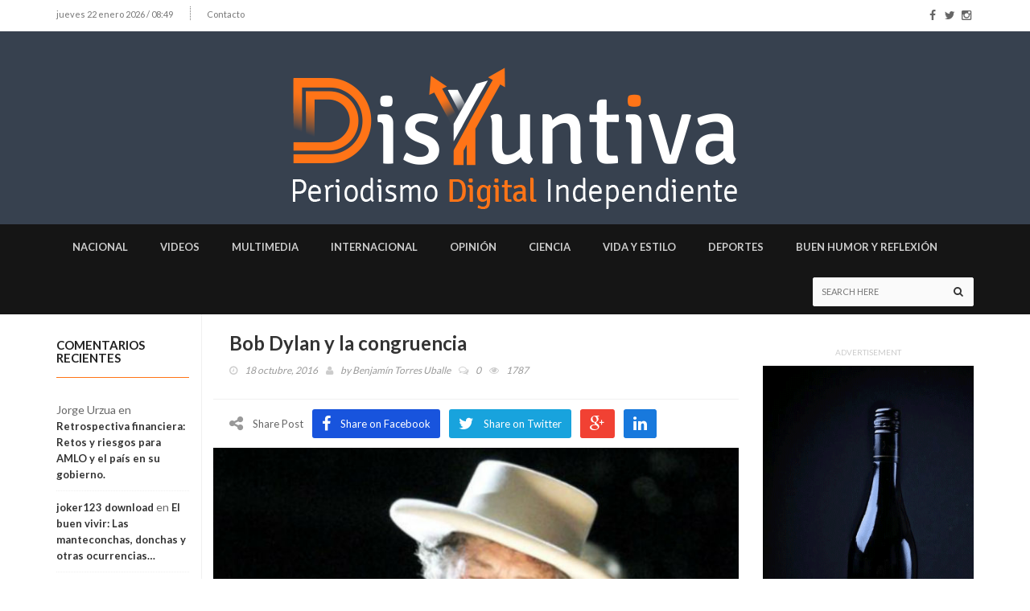

--- FILE ---
content_type: text/html; charset=UTF-8
request_url: https://disyuntiva.com/bob-dylan-y-la-congruencia/
body_size: 20746
content:
<!DOCTYPE html>
<!--[if IE 7]>
<html class="ie ie7" lang="es">
<![endif]-->
<!--[if IE 8]>
<html class="ie ie8" lang="es">
<![endif]-->
<!--[if !(IE 7) | !(IE 8)  ]><!-->
<html lang="es">
<head>
  <meta charset="UTF-8">
  <link rel="profile" href="http://gmpg.org/xfn/11">
  <link rel="pingback" href="https://disyuntiva.com/xmlrpc.php">
  <meta http-equiv="X-UA-Compatible" content="IE=edge">
  <meta name="viewport" content="width=device-width, initial-scale=1">
  
  	
		
	  
        
	
	
	<title>Bob Dylan y la congruencia &#8211; Disyuntiva</title>
                        <script>
                            /* You can add more configuration options to webfontloader by previously defining the WebFontConfig with your options */
                            if ( typeof WebFontConfig === "undefined" ) {
                                WebFontConfig = new Object();
                            }
                            WebFontConfig['google'] = {families: ['Lato:400']};

                            (function() {
                                var wf = document.createElement( 'script' );
                                wf.src = 'https://ajax.googleapis.com/ajax/libs/webfont/1.5.3/webfont.js';
                                wf.type = 'text/javascript';
                                wf.async = 'true';
                                var s = document.getElementsByTagName( 'script' )[0];
                                s.parentNode.insertBefore( wf, s );
                            })();
                        </script>
                        <meta name='robots' content='max-image-preview:large' />
<link rel='dns-prefetch' href='//fonts.googleapis.com' />
<link rel='dns-prefetch' href='//secure.rating-widget.com' />
<link rel="alternate" type="application/rss+xml" title="Disyuntiva &raquo; Feed" href="https://disyuntiva.com/feed/" />
<link rel="alternate" type="application/rss+xml" title="Disyuntiva &raquo; Feed de los comentarios" href="https://disyuntiva.com/comments/feed/" />
<link rel="alternate" type="application/rss+xml" title="Disyuntiva &raquo; Comentario Bob Dylan y la congruencia del feed" href="https://disyuntiva.com/bob-dylan-y-la-congruencia/feed/" />
<meta property="og:image" content="https://disyuntiva.com/wp-content/uploads/2016/10/bob1-300x221.jpg"/>
<script type="text/javascript">
window._wpemojiSettings = {"baseUrl":"https:\/\/s.w.org\/images\/core\/emoji\/14.0.0\/72x72\/","ext":".png","svgUrl":"https:\/\/s.w.org\/images\/core\/emoji\/14.0.0\/svg\/","svgExt":".svg","source":{"concatemoji":"https:\/\/disyuntiva.com\/wp-includes\/js\/wp-emoji-release.min.js?ver=6.2.8"}};
/*! This file is auto-generated */
!function(e,a,t){var n,r,o,i=a.createElement("canvas"),p=i.getContext&&i.getContext("2d");function s(e,t){p.clearRect(0,0,i.width,i.height),p.fillText(e,0,0);e=i.toDataURL();return p.clearRect(0,0,i.width,i.height),p.fillText(t,0,0),e===i.toDataURL()}function c(e){var t=a.createElement("script");t.src=e,t.defer=t.type="text/javascript",a.getElementsByTagName("head")[0].appendChild(t)}for(o=Array("flag","emoji"),t.supports={everything:!0,everythingExceptFlag:!0},r=0;r<o.length;r++)t.supports[o[r]]=function(e){if(p&&p.fillText)switch(p.textBaseline="top",p.font="600 32px Arial",e){case"flag":return s("\ud83c\udff3\ufe0f\u200d\u26a7\ufe0f","\ud83c\udff3\ufe0f\u200b\u26a7\ufe0f")?!1:!s("\ud83c\uddfa\ud83c\uddf3","\ud83c\uddfa\u200b\ud83c\uddf3")&&!s("\ud83c\udff4\udb40\udc67\udb40\udc62\udb40\udc65\udb40\udc6e\udb40\udc67\udb40\udc7f","\ud83c\udff4\u200b\udb40\udc67\u200b\udb40\udc62\u200b\udb40\udc65\u200b\udb40\udc6e\u200b\udb40\udc67\u200b\udb40\udc7f");case"emoji":return!s("\ud83e\udef1\ud83c\udffb\u200d\ud83e\udef2\ud83c\udfff","\ud83e\udef1\ud83c\udffb\u200b\ud83e\udef2\ud83c\udfff")}return!1}(o[r]),t.supports.everything=t.supports.everything&&t.supports[o[r]],"flag"!==o[r]&&(t.supports.everythingExceptFlag=t.supports.everythingExceptFlag&&t.supports[o[r]]);t.supports.everythingExceptFlag=t.supports.everythingExceptFlag&&!t.supports.flag,t.DOMReady=!1,t.readyCallback=function(){t.DOMReady=!0},t.supports.everything||(n=function(){t.readyCallback()},a.addEventListener?(a.addEventListener("DOMContentLoaded",n,!1),e.addEventListener("load",n,!1)):(e.attachEvent("onload",n),a.attachEvent("onreadystatechange",function(){"complete"===a.readyState&&t.readyCallback()})),(e=t.source||{}).concatemoji?c(e.concatemoji):e.wpemoji&&e.twemoji&&(c(e.twemoji),c(e.wpemoji)))}(window,document,window._wpemojiSettings);
</script>
<style type="text/css">
img.wp-smiley,
img.emoji {
	display: inline !important;
	border: none !important;
	box-shadow: none !important;
	height: 1em !important;
	width: 1em !important;
	margin: 0 0.07em !important;
	vertical-align: -0.1em !important;
	background: none !important;
	padding: 0 !important;
}
</style>
	<link rel='stylesheet' id='dashicons-css' href='https://disyuntiva.com/wp-includes/css/dashicons.min.css?ver=6.2.8' type='text/css' media='all' />
<link rel='stylesheet' id='menu-icons-extra-css' href='https://disyuntiva.com/wp-content/plugins/menu-icons/css/extra.min.css?ver=0.9.2' type='text/css' media='all' />
<link rel='stylesheet' id='wp-block-library-css' href='https://disyuntiva.com/wp-includes/css/dist/block-library/style.min.css?ver=6.2.8' type='text/css' media='all' />
<link rel='stylesheet' id='classic-theme-styles-css' href='https://disyuntiva.com/wp-includes/css/classic-themes.min.css?ver=6.2.8' type='text/css' media='all' />
<style id='global-styles-inline-css' type='text/css'>
body{--wp--preset--color--black: #000000;--wp--preset--color--cyan-bluish-gray: #abb8c3;--wp--preset--color--white: #ffffff;--wp--preset--color--pale-pink: #f78da7;--wp--preset--color--vivid-red: #cf2e2e;--wp--preset--color--luminous-vivid-orange: #ff6900;--wp--preset--color--luminous-vivid-amber: #fcb900;--wp--preset--color--light-green-cyan: #7bdcb5;--wp--preset--color--vivid-green-cyan: #00d084;--wp--preset--color--pale-cyan-blue: #8ed1fc;--wp--preset--color--vivid-cyan-blue: #0693e3;--wp--preset--color--vivid-purple: #9b51e0;--wp--preset--gradient--vivid-cyan-blue-to-vivid-purple: linear-gradient(135deg,rgba(6,147,227,1) 0%,rgb(155,81,224) 100%);--wp--preset--gradient--light-green-cyan-to-vivid-green-cyan: linear-gradient(135deg,rgb(122,220,180) 0%,rgb(0,208,130) 100%);--wp--preset--gradient--luminous-vivid-amber-to-luminous-vivid-orange: linear-gradient(135deg,rgba(252,185,0,1) 0%,rgba(255,105,0,1) 100%);--wp--preset--gradient--luminous-vivid-orange-to-vivid-red: linear-gradient(135deg,rgba(255,105,0,1) 0%,rgb(207,46,46) 100%);--wp--preset--gradient--very-light-gray-to-cyan-bluish-gray: linear-gradient(135deg,rgb(238,238,238) 0%,rgb(169,184,195) 100%);--wp--preset--gradient--cool-to-warm-spectrum: linear-gradient(135deg,rgb(74,234,220) 0%,rgb(151,120,209) 20%,rgb(207,42,186) 40%,rgb(238,44,130) 60%,rgb(251,105,98) 80%,rgb(254,248,76) 100%);--wp--preset--gradient--blush-light-purple: linear-gradient(135deg,rgb(255,206,236) 0%,rgb(152,150,240) 100%);--wp--preset--gradient--blush-bordeaux: linear-gradient(135deg,rgb(254,205,165) 0%,rgb(254,45,45) 50%,rgb(107,0,62) 100%);--wp--preset--gradient--luminous-dusk: linear-gradient(135deg,rgb(255,203,112) 0%,rgb(199,81,192) 50%,rgb(65,88,208) 100%);--wp--preset--gradient--pale-ocean: linear-gradient(135deg,rgb(255,245,203) 0%,rgb(182,227,212) 50%,rgb(51,167,181) 100%);--wp--preset--gradient--electric-grass: linear-gradient(135deg,rgb(202,248,128) 0%,rgb(113,206,126) 100%);--wp--preset--gradient--midnight: linear-gradient(135deg,rgb(2,3,129) 0%,rgb(40,116,252) 100%);--wp--preset--duotone--dark-grayscale: url('#wp-duotone-dark-grayscale');--wp--preset--duotone--grayscale: url('#wp-duotone-grayscale');--wp--preset--duotone--purple-yellow: url('#wp-duotone-purple-yellow');--wp--preset--duotone--blue-red: url('#wp-duotone-blue-red');--wp--preset--duotone--midnight: url('#wp-duotone-midnight');--wp--preset--duotone--magenta-yellow: url('#wp-duotone-magenta-yellow');--wp--preset--duotone--purple-green: url('#wp-duotone-purple-green');--wp--preset--duotone--blue-orange: url('#wp-duotone-blue-orange');--wp--preset--font-size--small: 13px;--wp--preset--font-size--medium: 20px;--wp--preset--font-size--large: 36px;--wp--preset--font-size--x-large: 42px;--wp--preset--spacing--20: 0.44rem;--wp--preset--spacing--30: 0.67rem;--wp--preset--spacing--40: 1rem;--wp--preset--spacing--50: 1.5rem;--wp--preset--spacing--60: 2.25rem;--wp--preset--spacing--70: 3.38rem;--wp--preset--spacing--80: 5.06rem;--wp--preset--shadow--natural: 6px 6px 9px rgba(0, 0, 0, 0.2);--wp--preset--shadow--deep: 12px 12px 50px rgba(0, 0, 0, 0.4);--wp--preset--shadow--sharp: 6px 6px 0px rgba(0, 0, 0, 0.2);--wp--preset--shadow--outlined: 6px 6px 0px -3px rgba(255, 255, 255, 1), 6px 6px rgba(0, 0, 0, 1);--wp--preset--shadow--crisp: 6px 6px 0px rgba(0, 0, 0, 1);}:where(.is-layout-flex){gap: 0.5em;}body .is-layout-flow > .alignleft{float: left;margin-inline-start: 0;margin-inline-end: 2em;}body .is-layout-flow > .alignright{float: right;margin-inline-start: 2em;margin-inline-end: 0;}body .is-layout-flow > .aligncenter{margin-left: auto !important;margin-right: auto !important;}body .is-layout-constrained > .alignleft{float: left;margin-inline-start: 0;margin-inline-end: 2em;}body .is-layout-constrained > .alignright{float: right;margin-inline-start: 2em;margin-inline-end: 0;}body .is-layout-constrained > .aligncenter{margin-left: auto !important;margin-right: auto !important;}body .is-layout-constrained > :where(:not(.alignleft):not(.alignright):not(.alignfull)){max-width: var(--wp--style--global--content-size);margin-left: auto !important;margin-right: auto !important;}body .is-layout-constrained > .alignwide{max-width: var(--wp--style--global--wide-size);}body .is-layout-flex{display: flex;}body .is-layout-flex{flex-wrap: wrap;align-items: center;}body .is-layout-flex > *{margin: 0;}:where(.wp-block-columns.is-layout-flex){gap: 2em;}.has-black-color{color: var(--wp--preset--color--black) !important;}.has-cyan-bluish-gray-color{color: var(--wp--preset--color--cyan-bluish-gray) !important;}.has-white-color{color: var(--wp--preset--color--white) !important;}.has-pale-pink-color{color: var(--wp--preset--color--pale-pink) !important;}.has-vivid-red-color{color: var(--wp--preset--color--vivid-red) !important;}.has-luminous-vivid-orange-color{color: var(--wp--preset--color--luminous-vivid-orange) !important;}.has-luminous-vivid-amber-color{color: var(--wp--preset--color--luminous-vivid-amber) !important;}.has-light-green-cyan-color{color: var(--wp--preset--color--light-green-cyan) !important;}.has-vivid-green-cyan-color{color: var(--wp--preset--color--vivid-green-cyan) !important;}.has-pale-cyan-blue-color{color: var(--wp--preset--color--pale-cyan-blue) !important;}.has-vivid-cyan-blue-color{color: var(--wp--preset--color--vivid-cyan-blue) !important;}.has-vivid-purple-color{color: var(--wp--preset--color--vivid-purple) !important;}.has-black-background-color{background-color: var(--wp--preset--color--black) !important;}.has-cyan-bluish-gray-background-color{background-color: var(--wp--preset--color--cyan-bluish-gray) !important;}.has-white-background-color{background-color: var(--wp--preset--color--white) !important;}.has-pale-pink-background-color{background-color: var(--wp--preset--color--pale-pink) !important;}.has-vivid-red-background-color{background-color: var(--wp--preset--color--vivid-red) !important;}.has-luminous-vivid-orange-background-color{background-color: var(--wp--preset--color--luminous-vivid-orange) !important;}.has-luminous-vivid-amber-background-color{background-color: var(--wp--preset--color--luminous-vivid-amber) !important;}.has-light-green-cyan-background-color{background-color: var(--wp--preset--color--light-green-cyan) !important;}.has-vivid-green-cyan-background-color{background-color: var(--wp--preset--color--vivid-green-cyan) !important;}.has-pale-cyan-blue-background-color{background-color: var(--wp--preset--color--pale-cyan-blue) !important;}.has-vivid-cyan-blue-background-color{background-color: var(--wp--preset--color--vivid-cyan-blue) !important;}.has-vivid-purple-background-color{background-color: var(--wp--preset--color--vivid-purple) !important;}.has-black-border-color{border-color: var(--wp--preset--color--black) !important;}.has-cyan-bluish-gray-border-color{border-color: var(--wp--preset--color--cyan-bluish-gray) !important;}.has-white-border-color{border-color: var(--wp--preset--color--white) !important;}.has-pale-pink-border-color{border-color: var(--wp--preset--color--pale-pink) !important;}.has-vivid-red-border-color{border-color: var(--wp--preset--color--vivid-red) !important;}.has-luminous-vivid-orange-border-color{border-color: var(--wp--preset--color--luminous-vivid-orange) !important;}.has-luminous-vivid-amber-border-color{border-color: var(--wp--preset--color--luminous-vivid-amber) !important;}.has-light-green-cyan-border-color{border-color: var(--wp--preset--color--light-green-cyan) !important;}.has-vivid-green-cyan-border-color{border-color: var(--wp--preset--color--vivid-green-cyan) !important;}.has-pale-cyan-blue-border-color{border-color: var(--wp--preset--color--pale-cyan-blue) !important;}.has-vivid-cyan-blue-border-color{border-color: var(--wp--preset--color--vivid-cyan-blue) !important;}.has-vivid-purple-border-color{border-color: var(--wp--preset--color--vivid-purple) !important;}.has-vivid-cyan-blue-to-vivid-purple-gradient-background{background: var(--wp--preset--gradient--vivid-cyan-blue-to-vivid-purple) !important;}.has-light-green-cyan-to-vivid-green-cyan-gradient-background{background: var(--wp--preset--gradient--light-green-cyan-to-vivid-green-cyan) !important;}.has-luminous-vivid-amber-to-luminous-vivid-orange-gradient-background{background: var(--wp--preset--gradient--luminous-vivid-amber-to-luminous-vivid-orange) !important;}.has-luminous-vivid-orange-to-vivid-red-gradient-background{background: var(--wp--preset--gradient--luminous-vivid-orange-to-vivid-red) !important;}.has-very-light-gray-to-cyan-bluish-gray-gradient-background{background: var(--wp--preset--gradient--very-light-gray-to-cyan-bluish-gray) !important;}.has-cool-to-warm-spectrum-gradient-background{background: var(--wp--preset--gradient--cool-to-warm-spectrum) !important;}.has-blush-light-purple-gradient-background{background: var(--wp--preset--gradient--blush-light-purple) !important;}.has-blush-bordeaux-gradient-background{background: var(--wp--preset--gradient--blush-bordeaux) !important;}.has-luminous-dusk-gradient-background{background: var(--wp--preset--gradient--luminous-dusk) !important;}.has-pale-ocean-gradient-background{background: var(--wp--preset--gradient--pale-ocean) !important;}.has-electric-grass-gradient-background{background: var(--wp--preset--gradient--electric-grass) !important;}.has-midnight-gradient-background{background: var(--wp--preset--gradient--midnight) !important;}.has-small-font-size{font-size: var(--wp--preset--font-size--small) !important;}.has-medium-font-size{font-size: var(--wp--preset--font-size--medium) !important;}.has-large-font-size{font-size: var(--wp--preset--font-size--large) !important;}.has-x-large-font-size{font-size: var(--wp--preset--font-size--x-large) !important;}
.wp-block-navigation a:where(:not(.wp-element-button)){color: inherit;}
:where(.wp-block-columns.is-layout-flex){gap: 2em;}
.wp-block-pullquote{font-size: 1.5em;line-height: 1.6;}
</style>
<link rel='stylesheet' id='contact-form-7-css' href='https://disyuntiva.com/wp-content/plugins/contact-form-7/includes/css/styles.css?ver=4.4' type='text/css' media='all' />
<link rel='stylesheet' id='rw-site-rating-css' href='https://disyuntiva.com/wp-content/plugins/rating-widget/resources/css/site-rating.css?ver=2.7.9' type='text/css' media='all' />
<link rel='stylesheet' id='font-awesome-css' href='https://disyuntiva.com/wp-content/plugins/menu-icons/includes/library/icon-picker/css/types/font-awesome.min.css?ver=4.4.0' type='text/css' media='all' />
<link rel='stylesheet' id='bootstrap-css' href='https://disyuntiva.com/wp-content/themes/hotmagazine/css/bootstrap.min.css?ver=6.2.8' type='text/css' media='all' />
<link rel='stylesheet' id='bxslider-css' href='https://disyuntiva.com/wp-content/themes/hotmagazine/css/jquery.bxslider.css?ver=6.2.8' type='text/css' media='all' />
<link rel='stylesheet' id='magnific-popup-css' href='https://disyuntiva.com/wp-content/themes/hotmagazine/css/magnific-popup.css?ver=6.2.8' type='text/css' media='all' />
<link rel='stylesheet' id='owl.carousel-css' href='https://disyuntiva.com/wp-content/themes/hotmagazine/css/owl.carousel.css?ver=6.2.8' type='text/css' media='all' />
<link rel='stylesheet' id='owl.theme-css' href='https://disyuntiva.com/wp-content/themes/hotmagazine/css/owl.theme.css?ver=6.2.8' type='text/css' media='all' />
<link rel='stylesheet' id='hotmagazine-ticker-css' href='https://disyuntiva.com/wp-content/themes/hotmagazine/css/ticker-style.css?ver=6.2.8' type='text/css' media='all' />
<link rel='stylesheet' id='hotmagazine-hotmagazine-css' href='https://disyuntiva.com/wp-content/themes/hotmagazine/css/style-politics.css?ver=6.2.8' type='text/css' media='all' />
<link rel='stylesheet' id='hotmagazine-style-css' href='https://disyuntiva.com/wp-content/themes/hotmagazine/style.css?ver=2015-11-26' type='text/css' media='all' />
<link rel='stylesheet' id='hotmagazine-fonts-css' href='//fonts.googleapis.com/css?family=Lato%3A400%2C700%2C300%26subset%3Dlatin%2Clatin-ext&#038;ver=1.0.0' type='text/css' media='all' />
<link rel='stylesheet' id='rw_toprated-css' href='https://secure.rating-widget.com/css/wordpress/toprated.css?ck=Y2026M01D22&#038;ver=2.7.9' type='text/css' media='all' />
<link rel='stylesheet' id='rw_recommendations-css' href='https://secure.rating-widget.com/css/widget/recommendations.css?ck=Y2026M01D22&#038;ver=2.7.9' type='text/css' media='all' />
<!-- This site uses the Google Analytics by Yoast plugin v5.4.6 - Universal enabled - https://yoast.com/wordpress/plugins/google-analytics/ -->
<script type="text/javascript">
	(function(i,s,o,g,r,a,m){i['GoogleAnalyticsObject']=r;i[r]=i[r]||function(){
		(i[r].q=i[r].q||[]).push(arguments)},i[r].l=1*new Date();a=s.createElement(o),
		m=s.getElementsByTagName(o)[0];a.async=1;a.src=g;m.parentNode.insertBefore(a,m)
	})(window,document,'script','//www.google-analytics.com/analytics.js','__gaTracker');

	__gaTracker('create', 'UA-75508147-1', 'auto');
	__gaTracker('set', 'forceSSL', true);
	__gaTracker('send','pageview');

</script>
<!-- / Google Analytics by Yoast -->
<script type='text/javascript' src='https://disyuntiva.com/wp-includes/js/jquery/jquery.min.js?ver=3.6.4' id='jquery-core-js'></script>
<script type='text/javascript' src='https://disyuntiva.com/wp-includes/js/jquery/jquery-migrate.min.js?ver=3.4.0' id='jquery-migrate-js'></script>
<link rel="https://api.w.org/" href="https://disyuntiva.com/wp-json/" /><link rel="alternate" type="application/json" href="https://disyuntiva.com/wp-json/wp/v2/posts/5769" /><link rel="EditURI" type="application/rsd+xml" title="RSD" href="https://disyuntiva.com/xmlrpc.php?rsd" />
<link rel="wlwmanifest" type="application/wlwmanifest+xml" href="https://disyuntiva.com/wp-includes/wlwmanifest.xml" />
<meta name="generator" content="WordPress 6.2.8" />
<link rel="canonical" href="https://disyuntiva.com/bob-dylan-y-la-congruencia/" />
<link rel='shortlink' href='https://disyuntiva.com/?p=5769' />
<link rel="alternate" type="application/json+oembed" href="https://disyuntiva.com/wp-json/oembed/1.0/embed?url=https%3A%2F%2Fdisyuntiva.com%2Fbob-dylan-y-la-congruencia%2F" />
<link rel="alternate" type="text/xml+oembed" href="https://disyuntiva.com/wp-json/oembed/1.0/embed?url=https%3A%2F%2Fdisyuntiva.com%2Fbob-dylan-y-la-congruencia%2F&#038;format=xml" />
<script type="text/javascript">
(function(url){
	if(/(?:Chrome\/26\.0\.1410\.63 Safari\/537\.31|WordfenceTestMonBot)/.test(navigator.userAgent)){ return; }
	var addEvent = function(evt, handler) {
		if (window.addEventListener) {
			document.addEventListener(evt, handler, false);
		} else if (window.attachEvent) {
			document.attachEvent('on' + evt, handler);
		}
	};
	var removeEvent = function(evt, handler) {
		if (window.removeEventListener) {
			document.removeEventListener(evt, handler, false);
		} else if (window.detachEvent) {
			document.detachEvent('on' + evt, handler);
		}
	};
	var evts = 'contextmenu dblclick drag dragend dragenter dragleave dragover dragstart drop keydown keypress keyup mousedown mousemove mouseout mouseover mouseup mousewheel scroll'.split(' ');
	var logHuman = function() {
		if (window.wfLogHumanRan) { return; }
		window.wfLogHumanRan = true;
		var wfscr = document.createElement('script');
		wfscr.type = 'text/javascript';
		wfscr.async = true;
		wfscr.src = url + '&r=' + Math.random();
		(document.getElementsByTagName('head')[0]||document.getElementsByTagName('body')[0]).appendChild(wfscr);
		for (var i = 0; i < evts.length; i++) {
			removeEvent(evts[i], logHuman);
		}
	};
	for (var i = 0; i < evts.length; i++) {
		addEvent(evts[i], logHuman);
	}
})('//disyuntiva.com/?wordfence_lh=1&hid=D0ABD9B1B82676EF18250DA7972560D3');
</script><script type="text/javascript">var ajaxurl = 'https://disyuntiva.com/wp-admin/admin-ajax.php';</script>	<style> 
		.top-line ul.social-icons li a:hover {background: #ff7416;}.navbar-brand span {color: #ff7416 !important;}.navbar-nav > li > a:before {

  background: #ff7416;
}
.navbar-nav li.drop ul.dropdown {
  
  border-top: 3px solid #ff7416;
  
}
/*.navbar-nav .megadropdown .inner-megadropdown {
 
  border-top-color: #ff7416;
  
}*/
header.third-style .list-line-posts .owl-wrapper .owl-theme .owl-controls .owl-buttons div.owl-prev:hover,
header.third-style .list-line-posts .owl-wrapper .owl-theme .owl-controls .owl-buttons div.owl-next:hover {
  border-color: #ff7416;
  background: #ff7416;
  
}.feature-video .title-section h2, .standard-post3 .post-title a.category-post{
	color: #ff7416;
}
.title-section h1 span {
  
  border-bottom: 1px solid #ff7416;
}
.title-section .arrow-box a:hover {
  
  background: #ff7416;
  border: 1px solid #ff7416;
}
.title-section.white .arrow-box a:hover {
  
  border: 1px solid #ff7416;
}
a.category-post {
  
  background: #ff7416;
 
}
.ticker-news-box span.breaking-news {
  
  background: #ff7416;
  
}
.ticker-news-box span.breaking-news:after {
  
  background: #ff7416;
  
}
.ticker-news-box .ticker-content span.time-news {
  color: #ff7416;
  
}
.ticker-news-box .ticker-content a:hover {
  color: #ff7416;
}
.ticker-news-box .ticker-controls li:hover {
  border: 1px solid #ff7416;
  background: #ff7416;
}
.owl-theme .owl-controls .owl-buttons div:hover {
  color: #ffffff;
  background: #ff7416;
  border: 1px solid #ff7416;
}
.feature-video .owl-theme .owl-controls .owl-buttons div:hover {
  color: #ffffff;
  background: #ff7416;
  border: 1px solid #ff7416;
}
.pagination-box ul.pagination-list li a:hover,
.pagination-box ul.pagination-list li a.active {
  border: 1px solid #ff7416;
  background: #ff7416;
  color: #ffffff;
}
.heading-news2 .ticker-news-box .ticker-content a:hover {
  color: #ff7416;
}
.heading-news2 .ticker-news-box .ticker-controls li:hover {
  border: 1px solid #ff7416;
  background: #ff7416;
}
.center-button > a:hover {
  color: #ffffff;
  background: #ff7416;
  border-color: #ff7416;
}
.slider-caption-box #bx-pager a.active {
  background: #ff7416;
  color: #ffffff;
}
.big-slider .bx-wrapper .bx-pager.bx-default-pager a.active {
  border-color: #ff7416;
  background: #ff7416;
}
.sidebar .features-slide-widget .bx-wrapper .bx-pager.bx-default-pager a:hover,
.sidebar .features-slide-widget .bx-wrapper .bx-pager.bx-default-pager a.active {
  background: #ff7416;
  border: 2px solid #ff7416;
}
.sidebar .subscribe-widget form button {
  
  color: #ff7416;
  
}
.sidebar .tab-posts-widget ul.nav-tabs {
  
  border-bottom: 2px solid #ff7416;
}
.sidebar .tab-posts-widget ul.nav-tabs li a:hover {
  background: #ff7416;
}
.sidebar .tab-posts-widget ul.nav-tabs li.active a {
  border: none;
  background: #ff7416;
}
.sidebar .review-widget h1 {
  
  background: #ff7416;
}
.sidebar .review-widget ul.review-posts-list li h2 a:hover {
  color: #ff7416;
}
.sidebar .categories-widget ul.category-list li a:hover {
  color: #ff7416;
}
.sidebar .categories-widget ul.category-list li a:hover span {
  background: #ff7416;
  border: 1px solid #ff7416;
  
}
.sidebar .flickr-widget > a:hover {
  color: #ff7416;
}
a.read-more-button:hover {
  
  background: #ff7416;
  border-color: #ff7416;
}
span.top-stories {
  
  background: #ff7416;
  
}
.image-post:hover .hover-box .inner-hover h2 a:hover {
  color: #ff7416;
}
.image-post:hover .hover-box .inner-hover ul.post-tags li a:hover {
  color: #ff7416;
}
ul.post-tags li a:hover {
  color: #ff7416;
}
.standard-post .post-content h2 a:hover {
  color: #ff7416;
}
.standard-post2 .post-title h2 a:hover {
  color: #ff7416;
}
.image-post2 .hover-box ul.post-tags li a:hover {
  color: #ff7416;
}
.image-post2 div.post-content p a {
  
  color: #ff7416;
  
}
ul.list-posts > li .post-content h2 a:hover {
  color: #ff7416;
}
.article-post .post-content h2 a:hover {
  color: #ff7416;
}
.large-post .post-title h2 a:hover {
  color: #ff7416;
}
div.list-post .post-content h2 a:hover {
  color: #ff7416;
}
.very-large-post .title-post h2 a:hover {
  color: #ff7416;
}
.very-large-post .share-box a.likes:hover {
  color: #ff7416;
}
.very-large-post .share-box a.likes:hover i {
  color: #ff7416;
}
.single-post-box > .post-content p a {
  
  color: #ff7416;
 
}
.single-post-box .article-inpost .image-content .image-place .hover-image a {
 
  background: #ff7416;
  
}
.single-post-box .review-box .member-skills .meter p {
  
  background: #ff7416;
  
}
.single-post-box .review-box .summary-box .summary-degree {
 
  background: #ff7416;
  
}
.single-post-box .prev-next-posts .post-content h2 a:hover {
  color: #ff7416;
}

.single-post-box .about-more-autor ul.nav-tabs {
  
  border-bottom: 2px solid #ff7416;
}
.single-post-box .about-more-autor ul.nav-tabs li a:hover {
  background: #ff7416;
}
.single-post-box .about-more-autor ul.nav-tabs li.active a {
  
  background: #ff7416;
}
.single-post-box .about-more-autor .autor-box .autor-content .autor-title h1 a {
  
  color: #ff7416;
}
.single-post-box .about-more-autor .autor-box .autor-content .autor-title ul.autor-social li a:hover {
  
  background: #ff7416;
}
.single-post-box .comment-area-box ul li .comment-box .comment-content h4 a.comment-reply-link:hover {
  background: #ff7416;
  
  border: 1px solid #ff7416;
}
.contact-form-box #contact-form input[type="text"]:focus,
.contact-form-box #comment-form input[type="text"]:focus,
.contact-form-box #contact-form textarea:focus,
.contact-form-box #comment-form textarea:focus {
  border: 1px solid #ff7416;
}
.contact-form-box #contact-form button:hover,
.contact-form-box #comment-form button:hover {
  background: #ff7416;
  
}
.error-banner {
  background: #ff7416;
  
}
ul.autor-list > li .autor-box .autor-content .autor-title h1 a {
  
  color: #ff7416;
}
ul.autor-list > li .autor-box .autor-content .autor-title ul.autor-social li a:hover {
  color: #ff7416;
}
ul.autor-list > li .autor-last-line ul.autor-tags li a:hover {
  
  background: #ff7416;
  border-color: #ff7416;
}.forum-table div.first-col a:hover {color: #ff7416;}.forum-table div.table-row > div h2 a:hover {color: #ff7416;}.forum-table div.table-row div.third-col p a {color: #ff7416;}.forum-table div.table-row div.forum-post .post-autor-date h2 a:hover {color: #ff7416;}.forum-table div.table-row div.forum-post .post-autor-date p a {color: #ff7416;}.forum-table p.posted-in-category a {color: #ff7416;}#log-in-popup form.login-form label span,#log-in-popup form.register-form label span,#log-in-popup form.lost-password-form label span {color: #ff7416;}#log-in-popup form.login-form button[type="submit"]:hover,#log-in-popup form.register-form button[type="submit"]:hover,#log-in-popup form.lost-password-form button[type="submit"]:hover {background: #ff7416;}#log-in-popup form.login-form > a:hover,#log-in-popup form.register-form > a:hover,#log-in-popup form.lost-password-form > a:hover {color: #ff7416;}#log-in-popup form.login-form p.register-line a:hover,#log-in-popup form.register-form p.register-line a:hover,#log-in-popup form.lost-password-form p.register-line a:hover,#log-in-popup form.login-form p.login-line a:hover,#log-in-popup form.register-form p.login-line a:hover,#log-in-popup form.lost-password-form p.login-line a:hover {color: #ff7416;}body.comming-soon-page #comming-soon-content #clock .comming-part p {color: #ff7416;}body.comming-soon-page #comming-soon-content form.subscribe h1 span {color: #ff7416;}body.comming-soon-page #comming-soon-content form.subscribe input[type=text]:focus {border: 1px solid #ff7416;}body.comming-soon-page #comming-soon-content form.subscribe button:hover {background: #ff7416;}footer .categories-widget ul.category-list li a:hover {color: #ff7416;}footer .categories-widget ul.category-list li a:hover span {background: #ff7416;border: 1px solid #ff7416;}footer .tags-widget ul.tag-list li a:hover {background: #ff7416;border: 1px solid #ff7416;}footer .subscribe-widget form {background: #ff7416;}footer .subscribe-widget form button {background: #ff7416;}@media (max-width: 767px) {.navbar-nav > li:hover > a {color: #ff7416 !important;}header.second-style .navbar-nav > li a:hover {color: #ff7416 !important;}}.widget_categories ul li:hover span {background: #ff7416;border-color: #ff7416;}.widget_recent_entries ul li a:hover, .widget_recent_comments ul li a:hover, .widget_archive ul li a:hover, .widget_categories ul li a:hover, .widget_meta ul li a:hover, .widget_pages ul li a:hover, .widget_rss ul li a:hover, .widget_nav_menu ul li a:hover, .product-categories li a:hover{color: #ff7416;}#submit-contact:hover{background: #ff7416;}input[type="text"]:focus, input[type="password"]:focus, input[type="search"]:focus, textarea:focus{border: 1px solid #ff7416;}.title-section h2 span {border-bottom: 1px solid #ff7416;}.pagination-box ul.pagination-list li .current {border: 1px solid #ff7416;background: #ff7416;}input[type="submit"]:hover {background: #ff7416;}#reply-title span {border-bottom: 1px solid #ff7416;}form.mc4wp-form button {color: #ff7416;}footer .tagcloud a:hover{background: #ff7416;}footer form.mc4wp-form{background: #ff7416;}footer form.mc4wp-form button{background: #ff7416;}
.image-post3:hover .hover-box, .video-post:hover .hover-box,.image-post-slider .bx-wrapper .bx-prev:hover, .image-post-slider .bx-wrapper .bx-next:hover,.heading-news2 .heading-news-box .news-post:hover .hover-box,.galery-box #bx-pager2 a.active:before {
  background: rgba(255, 116, 22, 0.9);
}

	.heading-news2 .heading-news-box .news-post:hover .hover-box{
		background: rgba(34, 34, 34, 0.8);
	}
	.navbar-nav > li > a:before{
		background: #151515
	}
	.navbar-nav > li.active > a:before{
		background: #ff7416;
	}
	.navbar-nav > li.active > a{
		color: #222222 !important;
 		 background: #fafafa !important;
	}
	.ticker-news-box span.breaking-news, .ticker-news-box span.breaking-news:after{
		background: #fff;
	}
	.ticker-news-box .ticker-content span.time-news{
		color: #fff;
	}
	span.top-stories{
		background: #f44336;
	}
.dark .tagcloud a:hover{
	background: #ff7416;
	border-color: #ff7416;
}
.top-line{
	background-color: #ffffff}
footer{
	background: #37414f}
#header{
margin: 0 auto;
}</style>
	
	<style> 
						    				    		    			
			.navbar-nav .megadropdown .ciencia-dropdown{
				border-top-color: #fff;
			}
			.standard-post3 .post-title a.category-post.ciencia{
				color: #fff;
			}
		    				    				    		    			
			.navbar-nav .megadropdown .deportes-dropdown{
				border-top-color: #fff;
			}
			.standard-post3 .post-title a.category-post.deportes{
				color: #fff;
			}
		    				    		    			
			.navbar-nav .megadropdown .disyuntiva-2018-dropdown{
				border-top-color: #fff;
			}
			.standard-post3 .post-title a.category-post.disyuntiva-2018{
				color: #fff;
			}
		    				    		    			
			.navbar-nav .megadropdown .internacional-dropdown{
				border-top-color: #fff;
			}
			.standard-post3 .post-title a.category-post.internacional{
				color: #fff;
			}
		    				    				    				    		    			
			.navbar-nav .megadropdown .nacional-dropdown{
				border-top-color: #fff;
			}
			.standard-post3 .post-title a.category-post.nacional{
				color: #fff;
			}
		    				    		    			
			.navbar-nav .megadropdown .opinion-dropdown{
				border-top-color: #fff;
			}
			.standard-post3 .post-title a.category-post.opinion{
				color: #fff;
			}
		    				    				    				    				    				    		    			
			.navbar-nav .megadropdown .vidayestilo-dropdown{
				border-top-color: #fff;
			}
			.standard-post3 .post-title a.category-post.vidayestilo{
				color: #fff;
			}
		    				    		    			
			.navbar-nav .megadropdown .videos-dropdown{
				border-top-color: #fff;
			}
			.standard-post3 .post-title a.category-post.videos{
				color: #fff;
			}
		    			</style>

	
<style type="text/css">.recentcomments a{display:inline !important;padding:0 !important;margin:0 !important;}</style><meta name="generator" content="Powered by Visual Composer - drag and drop page builder for WordPress."/>
<!--[if lte IE 9]><link rel="stylesheet" type="text/css" href="https://disyuntiva.com/wp-content/plugins/js_composer/assets/css/vc_lte_ie9.min.css" media="screen"><![endif]--><!--[if IE  8]><link rel="stylesheet" type="text/css" href="https://disyuntiva.com/wp-content/plugins/js_composer/assets/css/vc-ie8.min.css" media="screen"><![endif]--><style type="text/css" title="dynamic-css" class="options-output">body{font-family:Lato;line-height:20px;font-weight:400;font-style:normal;color:#666666;font-size:14px;opacity: 1;visibility: visible;-webkit-transition: opacity 0.24s ease-in-out;-moz-transition: opacity 0.24s ease-in-out;transition: opacity 0.24s ease-in-out;}.wf-loading body,{opacity: 0;}.ie.wf-loading body,{visibility: hidden;}</style><noscript><style type="text/css"> .wpb_animate_when_almost_visible { opacity: 1; }</style></noscript></head>
<body class="post-template-default single single-post postid-5769 single-format-standard politics wpb-js-composer js-comp-ver-4.10 vc_responsive">

	<!-- Container -->
	<div id="container">
		<!-- Header
		    ================================================== -->
		<header class="clearfix">
			<!-- Bootstrap navbar -->
			<nav class="navbar navbar-default navbar-static-top" role="navigation">

								<!-- Top line -->
				<div class="top-line">
					<div class="container">
						<div class="row">
							<div class="col-md-9">
																									<ul class="top-line-list">
																				<li><span class="time-now">jueves 22 enero 2026 / 08:49</span></li>
										
									</ul>
																		<ul data-breakpoint="800" id="menu-top-menu" class="top-line-list top-menu"><li id="menu-item-4281" class="menu-item menu-item-type-custom menu-item-object-custom menu-item-4281"><a href="mailto:contacto@disyuntiva.com">Contacto</a></li>
</ul>							</div>	
							<div class="col-md-3">
								<ul class="social-icons">
																		  <li class="facebook"><a  href="https://www.facebook.com/disyuntivatv/?fref=ts"><i class="fa fa-facebook"></i></a></li>
									  									  									  <li class="twitter"><a href="https://twitter.com/DisyuntivaTV"><i class="fa fa-twitter"></i></a></li>
									  									 										<li class="instagram"><a href="https://istagram.com/"><i class="fa fa-instagram"> </i></a></li>
																			  									  									  								</ul>
							</div>	
						</div>
					</div>
				</div>
				<!-- End Top line -->
				
				<!-- Logo & advertisement -->
				<div class="logo-advertisement">
					<div class="container">

						<!-- Brand and toggle get grouped for better mobile display -->
						<div class="navbar-header">
							<button type="button" class="navbar-toggle collapsed" data-toggle="collapse" data-target="#bs-example-navbar-collapse-1">
								<span class="sr-only">Toggle navigation</span>
								<span class="icon-bar"></span>
								<span class="icon-bar"></span>
								<span class="icon-bar"></span>
							</button>
							<a class="navbar-brand"  href="https://disyuntiva.com/" title="Disyuntiva">
																	<img src="http://disyuntiva.com/wp-content/uploads/2016/03/logo.png" alt="Disyuntiva">
								  							</a>
						</div>
						
					</div>
				</div>
				<!-- End Logo & advertisement -->
												<!-- list line posts -->
				<!--<div class="list-line-posts">
					<div class="container">-->

						<!--<div class="owl-wrapper">
							<div class="owl-carousel" data-num="3" data-rtl="false">
								
								
								<div class="item list-post">
									<div class="thumb-wrap"><img width="680" height="512" src="https://disyuntiva.com/wp-content/uploads/2026/01/astrofoto.jpg" class="attachment-thumbanil size-thumbanil wp-post-image" alt="" decoding="async" loading="lazy" srcset="https://disyuntiva.com/wp-content/uploads/2026/01/astrofoto.jpg 680w, https://disyuntiva.com/wp-content/uploads/2026/01/astrofoto-300x226.jpg 300w" sizes="(max-width: 680px) 100vw, 680px" /></div>									<div class="post-content">
										<a href="https://disyuntiva.com/category/ciencia/" rel="category tag">Ciencia</a>, <a href="https://disyuntiva.com/category/videos/" rel="category tag">Videos</a>										<h2><a href="https://disyuntiva.com/ciencia-astrofotografia/">Ciencia: Astrofotografía </a></h2>
										<ul class="post-tags">
											<li><i class="fa fa-clock-o"></i>21 enero, 2026</li>
										</ul>
									</div>
								</div>

								
								<div class="item list-post">
									<div class="thumb-wrap"><img width="1280" height="853" src="https://disyuntiva.com/wp-content/uploads/2026/01/37.jpg" class="attachment-thumbanil size-thumbanil wp-post-image" alt="" decoding="async" loading="lazy" srcset="https://disyuntiva.com/wp-content/uploads/2026/01/37.jpg 1280w, https://disyuntiva.com/wp-content/uploads/2026/01/37-300x200.jpg 300w, https://disyuntiva.com/wp-content/uploads/2026/01/37-1024x682.jpg 1024w, https://disyuntiva.com/wp-content/uploads/2026/01/37-768x512.jpg 768w" sizes="(max-width: 1280px) 100vw, 1280px" /></div>									<div class="post-content">
										<a href="https://disyuntiva.com/category/nacional/" rel="category tag">Nacional</a>, <a href="https://disyuntiva.com/category/videos/" rel="category tag">Videos</a>										<h2><a href="https://disyuntiva.com/la-ofrenda-de-37-programa-2262/">La ofrenda de 37 ((Programa 2262)) </a></h2>
										<ul class="post-tags">
											<li><i class="fa fa-clock-o"></i>21 enero, 2026</li>
										</ul>
									</div>
								</div>

								
								<div class="item list-post">
									<div class="thumb-wrap"><img width="265" height="174" src="https://disyuntiva.com/wp-content/uploads/2026/01/VACUNA-SARAMPION-e1768924893373.jpg" class="attachment-thumbanil size-thumbanil wp-post-image" alt="" decoding="async" loading="lazy" /></div>									<div class="post-content">
										<a href="https://disyuntiva.com/category/nacional/" rel="category tag">Nacional</a>, <a href="https://disyuntiva.com/category/videos/" rel="category tag">Videos</a>										<h2><a href="https://disyuntiva.com/saarampion-programa-2261/">Sarampión ((Programa 2261)) </a></h2>
										<ul class="post-tags">
											<li><i class="fa fa-clock-o"></i>20 enero, 2026</li>
										</ul>
									</div>
								</div>

								
								<div class="item list-post">
									<div class="thumb-wrap"><img width="282" height="179" src="https://disyuntiva.com/wp-content/uploads/2026/01/HERCULES2.jpg" class="attachment-thumbanil size-thumbanil wp-post-image" alt="" decoding="async" loading="lazy" /></div>									<div class="post-content">
										<a href="https://disyuntiva.com/category/nacional/" rel="category tag">Nacional</a>, <a href="https://disyuntiva.com/category/videos/" rel="category tag">Videos</a>										<h2><a href="https://disyuntiva.com/no-hay-sobrevuelos-programa-2260/">&#8220;No hay sobrevuelos&#8221; ((Programa 2260)) </a></h2>
										<ul class="post-tags">
											<li><i class="fa fa-clock-o"></i>19 enero, 2026</li>
										</ul>
									</div>
								</div>

								
								<div class="item list-post">
									<div class="thumb-wrap"><img width="593" height="397" src="https://disyuntiva.com/wp-content/uploads/2026/01/MA-CORINA-e1768578860281.jpg" class="attachment-thumbanil size-thumbanil wp-post-image" alt="" decoding="async" loading="lazy" srcset="https://disyuntiva.com/wp-content/uploads/2026/01/MA-CORINA-e1768578860281.jpg 593w, https://disyuntiva.com/wp-content/uploads/2026/01/MA-CORINA-e1768578860281-300x201.jpg 300w" sizes="(max-width: 593px) 100vw, 593px" /></div>									<div class="post-content">
										<a href="https://disyuntiva.com/category/nacional/" rel="category tag">Nacional</a>, <a href="https://disyuntiva.com/category/videos/" rel="category tag">Videos</a>										<h2><a href="https://disyuntiva.com/inaceptable-programa-2259/">&#8220;Inaceptable&#8221; ((Programa 2259)) </a></h2>
										<ul class="post-tags">
											<li><i class="fa fa-clock-o"></i>16 enero, 2026</li>
										</ul>
									</div>
								</div>

																								
							</div>
						</div>

					</div>
				</div>-->
				<!-- End list line posts -->
				
				<!-- navbar list container -->
				<div class="nav-list-container">
					<div class="container">
						<!-- Collect the nav links, forms, and other content for toggling -->
						<div class="collapse navbar-collapse" id="bs-example-navbar-collapse-1">
							<ul data-breakpoint="800" id="menu-main-menu" class="nav navbar-nav navbar-left"><li id="menu-item-319" class="menu-item menu-item-type-taxonomy menu-item-object-category menu-item-319 category-nacional"><a title="Nacional" href="https://disyuntiva.com/category/nacional/">Nacional</a></li>
<li id="menu-item-320" class="menu-item menu-item-type-taxonomy menu-item-object-category menu-item-320 category-videos"><a title="Videos" href="https://disyuntiva.com/category/videos/">Videos</a></li>
<li id="menu-item-569" class="menu-item menu-item-type-taxonomy menu-item-object-category menu-item-569 category-multimedia"><a title="Multimedia" href="https://disyuntiva.com/category/multimedia/">Multimedia</a></li>
<li id="menu-item-322" class="menu-item menu-item-type-taxonomy menu-item-object-category menu-item-322 category-internacional"><a title="Internacional" href="https://disyuntiva.com/category/internacional/">Internacional</a></li>
<li id="menu-item-323" class="menu-item menu-item-type-taxonomy menu-item-object-category current-post-ancestor current-menu-parent current-post-parent menu-item-323 category-opinion"><a title="Opinión" href="https://disyuntiva.com/category/opinion/">Opinión</a></li>
<li id="menu-item-324" class="menu-item menu-item-type-taxonomy menu-item-object-category menu-item-324 category-ciencia"><a title="Ciencia" href="https://disyuntiva.com/category/ciencia/">Ciencia</a></li>
<li id="menu-item-321" class="menu-item menu-item-type-taxonomy menu-item-object-category menu-item-321 category-vidayestilo"><a title="Vida y Estilo" href="https://disyuntiva.com/category/vidayestilo/">Vida y Estilo</a></li>
<li id="menu-item-325" class="menu-item menu-item-type-taxonomy menu-item-object-category menu-item-325 category-deportes"><a title="Deportes" href="https://disyuntiva.com/category/deportes/">Deportes</a></li>
<li id="menu-item-568" class="menu-item menu-item-type-taxonomy menu-item-object-category menu-item-568 category-chistes"><a title="Buen humor y reflexión" href="https://disyuntiva.com/category/chistes/">Buen humor y reflexión</a></li>
</ul>							
							<form method="get" class="navbar-form navbar-right" action="https://disyuntiva.com/" >
								<input type="text" name="s" placeholder="Search here" />
								<button type="submit" id="search-submit"><i class="fa fa-search"></i></button>
							</form>

													</div>
						<!-- /.navbar-collapse -->
					</div>
				</div>
				<!-- End navbar list container -->

			</nav>
			<!-- End Bootstrap navbar -->

		</header>
		<!-- End Header -->		
						
						<!-- block-wrapper-section
			================================================== -->
		<section class="block-wrapper ">
			<div class="container">
				<div class="row">

					<div class="col-md-2 col-sm-0">

						<!-- sidebar -->
	<div class="sidebar small-sidebar">



		<aside id="recent-comments-2" class="widget widget_recent_comments"><div class="title-section"><h2><span>Comentarios recientes</span></h2></div><ul id="recentcomments"><li class="recentcomments"><span class="comment-author-link">Jorge Urzua</span> en <a href="https://disyuntiva.com/retrospectiva-financiera-retos-y-riesgos-para-amlo-y-el-pais-en-su-gobierno/#comment-31739">Retrospectiva financiera: Retos y riesgos para AMLO y el país en su gobierno.</a></li><li class="recentcomments"><span class="comment-author-link"><a href="https://kasino.vin/home/joker-123/56-joker123" class="url" rel="ugc external nofollow">joker123 download</a></span> en <a href="https://disyuntiva.com/el-buen-vivir-las-manteconchas-donchas-y-otras-ocurrencias/#comment-28397">El buen vivir:  Las manteconchas, donchas y otras ocurrencias&#8230;</a></li><li class="recentcomments"><span class="comment-author-link">Samuel Macías</span> en <a href="https://disyuntiva.com/editorial-autonomos-o-automatas/#comment-28233">Editorial: ¿Autónomos o autómatas?</a></li><li class="recentcomments"><span class="comment-author-link"><a href="http://www.almstashar.com/2018/03/13/politically-concentrated-lighted-magazinesthe/" class="url" rel="ugc external nofollow">BrianVOB</a></span> en <a href="https://disyuntiva.com/muere-girolamo-prigione-primer-nuncio-en-mexico/#comment-22336">Muere Girolamo Prigione, primer Nuncio en México</a></li><li class="recentcomments"><span class="comment-author-link"><a href="http://cermee.desa.id/7-exclusive-informative-essay-subjects/" class="url" rel="ugc external nofollow">BrianVOB</a></span> en <a href="https://disyuntiva.com/muere-girolamo-prigione-primer-nuncio-en-mexico/#comment-22310">Muere Girolamo Prigione, primer Nuncio en México</a></li></ul></aside><aside id="recent_post_widget-2" class="widget widget_recent_post_widget"><div class="title-section"><h2><span>Featured Posts</span></h2></div>
<div class=" features-slide-widget">
	
	<div class="image-post-slider">
		<ul class="bxslider">
						<li>
				<div class="news-post image-post2">
					<div class="thumb-wrap"><img width="680" height="512" src="https://disyuntiva.com/wp-content/uploads/2026/01/astrofoto.jpg" class="attachment-post-thumbnail size-post-thumbnail wp-post-image" alt="" decoding="async" loading="lazy" srcset="https://disyuntiva.com/wp-content/uploads/2026/01/astrofoto.jpg 680w, https://disyuntiva.com/wp-content/uploads/2026/01/astrofoto-300x226.jpg 300w" sizes="(max-width: 680px) 100vw, 680px" /></div>					<div class="hover-box">
						<div class="inner-hover">
							<h2><a href="https://disyuntiva.com/ciencia-astrofotografia/">Ciencia: Astrofotografía </a></h2>
							<ul class="post-tags">
								<li><i class="fa fa-clock-o"></i>21 enero, 2026</li>
								<li><i class="fa fa-user"></i>by <a href="https://disyuntiva.com/author/jorge/" title="Entradas de Jorge Urzua" rel="author">Jorge Urzua</a></li>
								<li> <a href="https://disyuntiva.com/ciencia-astrofotografia/#respond" class="comm" ><i class="fa fa-comments-o"></i><span>0</span> </a></li>
								<li><i class="fa fa-eye"></i>19</li>
							</ul>
						</div>
					</div>
				</div>
			</li>
						<li>
				<div class="news-post image-post2">
					<div class="thumb-wrap"><img width="1280" height="853" src="https://disyuntiva.com/wp-content/uploads/2026/01/37.jpg" class="attachment-post-thumbnail size-post-thumbnail wp-post-image" alt="" decoding="async" loading="lazy" srcset="https://disyuntiva.com/wp-content/uploads/2026/01/37.jpg 1280w, https://disyuntiva.com/wp-content/uploads/2026/01/37-300x200.jpg 300w, https://disyuntiva.com/wp-content/uploads/2026/01/37-1024x682.jpg 1024w, https://disyuntiva.com/wp-content/uploads/2026/01/37-768x512.jpg 768w" sizes="(max-width: 1280px) 100vw, 1280px" /></div>					<div class="hover-box">
						<div class="inner-hover">
							<h2><a href="https://disyuntiva.com/la-ofrenda-de-37-programa-2262/">La ofrenda de 37 ((Programa 2262)) </a></h2>
							<ul class="post-tags">
								<li><i class="fa fa-clock-o"></i>21 enero, 2026</li>
								<li><i class="fa fa-user"></i>by <a href="https://disyuntiva.com/author/jorge/" title="Entradas de Jorge Urzua" rel="author">Jorge Urzua</a></li>
								<li> <a href="https://disyuntiva.com/la-ofrenda-de-37-programa-2262/#respond" class="comm" ><i class="fa fa-comments-o"></i><span>0</span> </a></li>
								<li><i class="fa fa-eye"></i>21</li>
							</ul>
						</div>
					</div>
				</div>
			</li>
						<li>
				<div class="news-post image-post2">
					<div class="thumb-wrap"><img width="265" height="174" src="https://disyuntiva.com/wp-content/uploads/2026/01/VACUNA-SARAMPION-e1768924893373.jpg" class="attachment-post-thumbnail size-post-thumbnail wp-post-image" alt="" decoding="async" loading="lazy" /></div>					<div class="hover-box">
						<div class="inner-hover">
							<h2><a href="https://disyuntiva.com/saarampion-programa-2261/">Sarampión ((Programa 2261)) </a></h2>
							<ul class="post-tags">
								<li><i class="fa fa-clock-o"></i>20 enero, 2026</li>
								<li><i class="fa fa-user"></i>by <a href="https://disyuntiva.com/author/jorge/" title="Entradas de Jorge Urzua" rel="author">Jorge Urzua</a></li>
								<li> <a href="https://disyuntiva.com/saarampion-programa-2261/#respond" class="comm" ><i class="fa fa-comments-o"></i><span>0</span> </a></li>
								<li><i class="fa fa-eye"></i>23</li>
							</ul>
						</div>
					</div>
				</div>
			</li>
						</ul>
	</div>
</div>

</aside><aside id="search-3" class="widget widget_search">

	<div class="search-widget">
		<form method="get" class="search-form" action="https://disyuntiva.com/" >
			<input type="text" name="s" placeholder="Search here" />
			<button type="submit" id="search-submit"><i class="fa fa-search"></i></button>
		</form>
	</div></aside><aside id="random_post_widget-3" class="widget widget_random_post_widget"><div class="title-section"><h2><span>No te puedes perder</span></h2></div>
<div class=" posts-widget">
  
  <ul class="list-posts">
  
  	    <li>
      		<div class="thumb-wrap"><img width="80" height="70" src="https://disyuntiva.com/wp-content/uploads/2018/11/moral-80x70.png" class="attachment-small size-small wp-post-image" alt="" decoding="async" loading="lazy" /></div>		      	<div class="post-content">
			<a href="https://disyuntiva.com/category/nacional/" rel="category tag">Nacional</a>, <a href="https://disyuntiva.com/category/videos/" rel="category tag">Videos</a>			<h2><a href="https://disyuntiva.com/despotrica-contra-la-marcha-programa-1544/">Despotrica contra la marcha ((Programa 1544)) </a></h2>
			<ul class="post-tags">
				<li><i class="fa fa-clock-o"></i>8 noviembre, 2022</li>
			</ul>
		</div>
      
    </li>
        <li>
      		<div class="thumb-wrap"><img width="80" height="70" src="https://disyuntiva.com/wp-content/uploads/2023/06/inaoe-e1718207743912-80x70.jpg" class="attachment-small size-small wp-post-image" alt="" decoding="async" loading="lazy" /></div>		      	<div class="post-content">
			<a href="https://disyuntiva.com/category/ciencia/" rel="category tag">Ciencia</a>, <a href="https://disyuntiva.com/category/videos/" rel="category tag">Videos</a>			<h2><a href="https://disyuntiva.com/18447-2/">Ciencia: Seminario de Enseñanza en Ciencias Exactas </a></h2>
			<ul class="post-tags">
				<li><i class="fa fa-clock-o"></i>22 junio, 2023</li>
			</ul>
		</div>
      
    </li>
        <li>
      		<div class="thumb-wrap"><img width="80" height="70" src="https://disyuntiva.com/wp-content/uploads/2019/07/crisis-80x70.png" class="attachment-small size-small wp-post-image" alt="" decoding="async" loading="lazy" /></div>		      	<div class="post-content">
			<a href="https://disyuntiva.com/category/nacional/" rel="category tag">Nacional</a>, <a href="https://disyuntiva.com/category/videos/" rel="category tag">Videos</a>			<h2><a href="https://disyuntiva.com/una-piedra-en-el-camino-programa-1554/">Una piedra en el camino&#8230; ((Programa 1554)) </a></h2>
			<ul class="post-tags">
				<li><i class="fa fa-clock-o"></i>23 noviembre, 2022</li>
			</ul>
		</div>
      
    </li>
        <li>
      		<div class="thumb-wrap"><img width="80" height="70" src="https://disyuntiva.com/wp-content/uploads/2017/05/AMLO-ANTICIPA-FRAUDE-80x70.jpg" class="attachment-small size-small wp-post-image" alt="" decoding="async" loading="lazy" /></div>		      	<div class="post-content">
			<a href="https://disyuntiva.com/category/videos/" rel="category tag">Videos</a>			<h2><a href="https://disyuntiva.com/editorial-amlo-anticipa-fraude-electoral/">Editorial: AMLO anticipa fraude electoral </a></h2>
			<ul class="post-tags">
				<li><i class="fa fa-clock-o"></i>23 mayo, 2017</li>
			</ul>
		</div>
      
    </li>
        <li>
      		<div class="thumb-wrap"><img width="80" height="70" src="https://disyuntiva.com/wp-content/uploads/2025/06/R3D-e1750866927357-80x70.jpg" class="attachment-small size-small wp-post-image" alt="" decoding="async" loading="lazy" /></div>		      	<div class="post-content">
			<a href="https://disyuntiva.com/category/nacional/" rel="category tag">Nacional</a>, <a href="https://disyuntiva.com/category/videos/" rel="category tag">Videos</a>			<h2><a href="https://disyuntiva.com/de-mal-en-peor-programa-2133/">De mal en peor&#8230; ((Programa 2133)) </a></h2>
			<ul class="post-tags">
				<li><i class="fa fa-clock-o"></i>25 junio, 2025</li>
			</ul>
		</div>
      
    </li>
        <li>
      		<div class="thumb-wrap"><img width="80" height="70" src="https://disyuntiva.com/wp-content/uploads/2016/09/rebeca1-80x70.jpg" class="attachment-small size-small wp-post-image" alt="" decoding="async" loading="lazy" /></div>		      	<div class="post-content">
			<a href="https://disyuntiva.com/category/deportes/" rel="category tag">Deportes</a>			<h2><a href="https://disyuntiva.com/rebeca-valenzuela-gana-bronce-en-lanzamiento-de-bala-en-paralimpicos/">Rebeca Valenzuela gana bronce en lanzamiento de bala en Paralímpicos </a></h2>
			<ul class="post-tags">
				<li><i class="fa fa-clock-o"></i>14 septiembre, 2016</li>
			</ul>
		</div>
      
    </li>
        <li>
      		<div class="thumb-wrap"><img width="80" height="70" src="https://disyuntiva.com/wp-content/uploads/2024/03/gro-mex-e1710432971163-80x70.jpg" class="attachment-small size-small wp-post-image" alt="" decoding="async" loading="lazy" /></div>		      	<div class="post-content">
			<a href="https://disyuntiva.com/category/nacional/" rel="category tag">Nacional</a>, <a href="https://disyuntiva.com/category/videos/" rel="category tag">Videos</a>			<h2><a href="https://disyuntiva.com/poderes-desaparecidos-en-guerrero-programa-1860/">Poderes desaparecidos en #Guerrero ((Programa 1860)) </a></h2>
			<ul class="post-tags">
				<li><i class="fa fa-clock-o"></i>14 marzo, 2024</li>
			</ul>
		</div>
      
    </li>
        <li>
      		<div class="thumb-wrap"><img width="80" height="70" src="https://disyuntiva.com/wp-content/uploads/2016/04/nino_maltratado-80x70.jpg" class="attachment-small size-small wp-post-image" alt="" decoding="async" loading="lazy" /></div>		      	<div class="post-content">
			<a href="https://disyuntiva.com/category/nacional/" rel="category tag">Nacional</a>			<h2><a href="https://disyuntiva.com/el-enemigo-en-casa/">El enemigo en casa </a></h2>
			<ul class="post-tags">
				<li><i class="fa fa-clock-o"></i>30 abril, 2016</li>
			</ul>
		</div>
      
    </li>
        <li>
      		<div class="thumb-wrap"><img width="80" height="70" src="https://disyuntiva.com/wp-content/uploads/2017/06/Guanajuato-80x70.jpg" class="attachment-small size-small wp-post-image" alt="" decoding="async" loading="lazy" /></div>		      	<div class="post-content">
			<a href="https://disyuntiva.com/category/videos/" rel="category tag">Videos</a>			<h2><a href="https://disyuntiva.com/una-chilanga-en-su-tierra/">Una chilanga en su tierra. </a></h2>
			<ul class="post-tags">
				<li><i class="fa fa-clock-o"></i>2 junio, 2017</li>
			</ul>
		</div>
      
    </li>
        <li>
      		<div class="thumb-wrap"><img width="80" height="70" src="https://disyuntiva.com/wp-content/uploads/2016/07/lluvia-80x70.jpg" class="attachment-small size-small wp-post-image" alt="" decoding="async" loading="lazy" /></div>		      	<div class="post-content">
			<a href="https://disyuntiva.com/category/nacional/" rel="category tag">Nacional</a>			<h2><a href="https://disyuntiva.com/preven-clima-medio-nublado-con-lluvia-en-el-valle-de-mexico/">Prevén clima medio nublado con lluvia en el Valle de México </a></h2>
			<ul class="post-tags">
				<li><i class="fa fa-clock-o"></i>2 agosto, 2016</li>
			</ul>
		</div>
      
    </li>
    	  </ul>
</div>


</aside>	</div>
					</div>

					<div class="col-md-7 col-sm-8">
												<!-- block content -->
						<div class="block-content content-blocker">

							<!-- single-post box -->
							<div class="single-post-box">

								<div class="title-post">
									<h1>Bob Dylan y la congruencia</h1>
									<ul class="post-tags">
										<li><i class="fa fa-clock-o"></i>18 octubre, 2016</li>
										<li><i class="fa fa-user"></i>by <a href="https://disyuntiva.com/author/btu/" title="Entradas de Benjamín Torres Uballe" rel="author">Benjamín Torres Uballe</a></li>
										<li> <a href="https://disyuntiva.com/bob-dylan-y-la-congruencia/#respond" class="comm" ><i class="fa fa-comments-o"></i><span>0</span> </a></li>
										<li><i class="fa fa-eye"></i>1787</li>
									</ul>
								</div>
																<div class="share-post-box">
									<ul class="share-box">
										<li><i class="fa fa-share-alt"></i><span>Share Post</span></li>
										<li><a class="facebook" onclick="window.open('http://www.facebook.com/sharer.php?u=https://disyuntiva.com/bob-dylan-y-la-congruencia/','Facebook','width=600,height=300,left='+(screen.availWidth/2-300)+',top='+(screen.availHeight/2-150)+''); return false;" href="http://www.facebook.com/sharer.php?u=https://disyuntiva.com/bob-dylan-y-la-congruencia/"><i class="fa fa-facebook"></i><span>Share on Facebook</span></a></li>
										<li><a class="twitter" onclick="window.open('http://twitter.com/share?url=https://disyuntiva.com/bob-dylan-y-la-congruencia/&amp;text=Bob%20Dylan%20y%20la%20congruencia','Twitter share','width=600,height=300,left='+(screen.availWidth/2-300)+',top='+(screen.availHeight/2-150)+''); return false;" href="http://twitter.com/share?url=https://disyuntiva.com/bob-dylan-y-la-congruencia/&amp;text=Bob%20Dylan%20y%20la%20congruencia"><i class="fa fa-twitter"></i><span>Share on Twitter</span></a></li>
										<li><a class="google" href="http://plus.google.com/share?url=https://disyuntiva.com/bob-dylan-y-la-congruencia/" onclick="window.open(this.href, 'mywin','left=50,top=50,width=600,height=350,toolbar=0'); return false;"><i class="fa fa-google-plus"></i><span></span></a></li>
										<li><a class="linkedin" onclick="window.open('http://www.linkedin.com/shareArticle?mini=true&amp;url=https://disyuntiva.com/bob-dylan-y-la-congruencia/','Linkedin','width=863,height=500,left='+(screen.availWidth/2-431)+',top='+(screen.availHeight/2-250)+''); return false;" href="http://www.linkedin.com/shareArticle?mini=true&amp;url=https://disyuntiva.com/bob-dylan-y-la-congruencia/"><i class="fa fa-linkedin"></i><span></span></a></li>
									</ul>
								</div>
																
<div class="post-gallery">
	<div class="thumb-wrap"><img width="680" height="500" src="https://disyuntiva.com/wp-content/uploads/2016/10/bob1.jpg" class="attachment-post-thumbnail size-post-thumbnail wp-post-image" alt="" decoding="async" srcset="https://disyuntiva.com/wp-content/uploads/2016/10/bob1.jpg 680w, https://disyuntiva.com/wp-content/uploads/2016/10/bob1-300x221.jpg 300w" sizes="(max-width: 680px) 100vw, 680px" /></div>				</div>


								<div class="the-content">

									 <p><strong>Benjamín Torres Uballe </strong><br />
<strong>@BTU15</strong></p>
<p>La designación del cantante y compositor Bob Dylan como Premio Nobel de Literatura generó en<br />
nuestro país, al igual que en el resto del mundo, cierta controversia, especialmente en la esfera de<br />
la intelectualidad. Las razones tanto de los auténticos literatos como de los “desechables”<br />
fabricados en los foros televisivos parecen haber coincidido en esta ocasión: Dylan no era<br />
precisamente el mejor candidato para recibir el galardón de la Academia Sueca.</p>
<p>En mi generación crecimos escuchando a los Rolling Stones, los Beatles, los Doors y, por supuesto,<br />
al gran Bob Dylan, entre otros destacados referentes a que nos obligaba la rebeldía de nuestra<br />
juventud. Después de tantas décadas, la admiración y el gusto por la obra musical de Dylan<br />
permanecen intactos. Sin embargo, en el campo de la poesía, no obstante sus bien logradas<br />
composiciones, está distante del trabajo de los grandes poetas de nuestro continente, como un<br />
Pablo Neruda, Octavio Paz, Rubén Darío, Mario Benedetti, Nicanor Parra, Nicolás Guillén y Gabriela<br />
Mistral, entre otros.</p>
<p>Desde luego que no está a discusión el enorme talento del cantautor estadunidense, plasmado en<br />
las letras de sus canciones. Lo aportado a la  cultura de su país y los millones de fans en el planeta<br />
son un testimonio sólido de la calidad de su trabajo creativo durante todos estos años.</p>
<p>Quizá la controversia se origina cuando se voltea la mirada hacia el notable grupo de escritores<br />
cuyos incuestionables meritos parecen haber sido ignorados por el jurado del Nobel. Las<br />
conjeturas son inevitables: ¿motivos políticos?, ¿el delicado asunto de los refugiados en Europa?,<br />
¿la ola de atentados en los países de la Comunidad Europea?, ¿la masacre en Siria?, ¿y hasta las<br />
elecciones en Estados Unidos donde el loco Trump pudiera llega a la Casa Blanca? ¿Algunos de<br />
esos motivos guiaron las manos en la Academia para asignar a un rebelde pacifista el Nobel de<br />
Literatura?</p>
<p>¿No era mejor, en todo caso, dada la influencia de Dylan en temas pacíficos, considerarlo para el<br />
Nobel de la Paz? Hoy, y luego del anuncio de la Academia, es el propio Robert Allen Zimmerman<br />
(su nombre real) quien con su silencio parece no estar deslumbrado con el nombramiento. Él sigue<br />
cantando y escribiendo canciones, es lo que mejor hace, por eso la gente lo escucha y lo seguirá,<br />
con o sin el Nobel.</p>
<p>Una vez más la Academia Sueca está en el ojo del huracán, como lo ha estado en diversas<br />
ocasiones desde el momento en que sistemáticamente se negó a otorgar el máximo premio de las<br />
letras al inmenso escritor argentino Jorge Luis Borges. Sí, la Academia está sujeta a la duda y al más<br />
severo escrutinio por los vergonzosos “olvidos” en que ha incurrido “voluntariamente” a través de<br />
su historia.</p>
<p>Y aquí la respuesta no está flotando en el viento, sino las directrices que parecen imponerle a<br />
quienes se encargan de realizar las designaciones de los premiados. Pretender colocar a Bob Dylan<br />
en una arena que si bien no le es ajena, lo coloca en desventaja ante los “especialistas” de la<br />
literatura mundial, exhibe al mismo tiempo la parcialidad y probable sumisión de los académicos<br />
suecos en los multicitados nombramientos.</p>
<p>Resulta plausible la sobriedad y congruencia de Bob Dylan al no seguir la parafernalia mediática<br />
tras darse a conocer su nombramiento. El silencio por el que ha optado demuestra que está más<br />
allá del bien y el mal, que no necesita de premios cuestionados para continuar expresando de<br />
forma espléndida su genialidad musical. En eso es grande, en ese trabajo es incontrovertible.</p>
<p>Mientras escribo esta columna disfruto de “Like a Rolling Stone”, una de mis ‘rolas’ favoritas de<br />
Bob Dylan y confirmo mi sentir: es una estrella de la música, de la élite, de los consentidos. Insisto:<br />
de la música. Intentar meterlo con calzador a la literatura es un despropósito mayúsculo.</p>
<p><strong>ENRIQUE OCHOA REZA Y RICARDO ANAYA: EL CIRCO</strong></p>
<p>En un auténtico chisme de lavadero se convirtió el intercambio de acusaciones entre el dirigente<br />
del PRI, Enrique Ochoa Reza, y Ricardo Anaya, del PAN, a causa del tema de los ex gobernadores<br />
Javier Duarte de Ochoa y Guillermo Padrés, ambos acusados de diversos delitos.</p>
<p>Ochoa y Anaya se reprochan mutuamente de encubrir al par de virreyes. Más descaro no es<br />
posible. El PRI solapó casi durante seis años las tropelías de Javier Duarte en Veracruz. Pero el PAN<br />
hizo lo mismo en Sonora, con el hoy prófugo Guillermo Padrés, en tanto duró su desastrosa<br />
gubernatura. Quitarles los derechos partidistas es una grotesca simulación.</p>
<p>El PRI y el PAN son igual de culpables por haber permitido la conducta ilícita de sus mandatarios,<br />
así que no pueden evadir su responsabilidad. Lo saben y también saben que habrán de pagar las<br />
facturas en el 2018.</p>
<table class="rw-rating-table rw-ltr rw-left rw-no-labels"><tr><td><nobr>&nbsp;</nobr></td><td><div class="rw-left"><div class="rw-ui-container rw-class-blog-post rw-urid-57700" data-img="https://disyuntiva.com/wp-content/uploads/2016/10/bob1.jpg"></div></div></td></tr></table>				                      				                      								</div>

																<div class="post-tags-box">
									<ul class="tags-box"><li><i class="fa fa-tags"></i><span>Tags:</span> </li><li><a href="https://disyuntiva.com/tag/alejandaro-gonzalez-inarritu/" rel="tag">Alejandaro González Iñárritu</a> </li> <li><a href="https://disyuntiva.com/tag/benjamin-torres-uballe/" rel="tag">Benjamín Torres Uballe</a> </li> <li><a href="https://disyuntiva.com/tag/bob-dylan/" rel="tag">Bob Dylan</a> </li> <li><a href="https://disyuntiva.com/tag/premio-nobel-de-literatura/" rel="tag">Premio Nobel de Literatura</a></li></ul>									
								</div>
																								<div class="share-post-box">
									<ul class="share-box">
										<li><i class="fa fa-share-alt"></i><span>Share Post</span></li>
										<li><a class="facebook" onclick="window.open('http://www.facebook.com/sharer.php?u=https://disyuntiva.com/bob-dylan-y-la-congruencia/','Facebook','width=600,height=300,left='+(screen.availWidth/2-300)+',top='+(screen.availHeight/2-150)+''); return false;" href="http://www.facebook.com/sharer.php?u=https://disyuntiva.com/bob-dylan-y-la-congruencia/"><i class="fa fa-facebook"></i><span>Share on Facebook</span></a></li>
										<li><a class="twitter" onclick="window.open('http://twitter.com/share?url=https://disyuntiva.com/bob-dylan-y-la-congruencia/&amp;text=Bob%20Dylan%20y%20la%20congruencia','Twitter share','width=600,height=300,left='+(screen.availWidth/2-300)+',top='+(screen.availHeight/2-150)+''); return false;" href="http://twitter.com/share?url=https://disyuntiva.com/bob-dylan-y-la-congruencia/&amp;text=Bob%20Dylan%20y%20la%20congruencia"><i class="fa fa-twitter"></i><span>Share on Twitter</span></a></li>
										<li><a class="google" href="http://plus.google.com/share?url=https://disyuntiva.com/bob-dylan-y-la-congruencia/" onclick="window.open(this.href, 'mywin','left=50,top=50,width=600,height=350,toolbar=0'); return false;"><i class="fa fa-google-plus"></i><span></span></a></li>
										<li><a class="linkedin" onclick="window.open('http://www.linkedin.com/shareArticle?mini=true&amp;url=https://disyuntiva.com/bob-dylan-y-la-congruencia/','Linkedin','width=863,height=500,left='+(screen.availWidth/2-431)+',top='+(screen.availHeight/2-250)+''); return false;" href="http://www.linkedin.com/shareArticle?mini=true&amp;url=https://disyuntiva.com/bob-dylan-y-la-congruencia/"><i class="fa fa-linkedin"></i><span></span></a></li>
									</ul>
								</div>
																
								<div class="prev-next-posts">
									 									<div class="prev-post">
										
										<div class="post-content">
											<h2><a href="https://disyuntiva.com/el-despertador-americano-las-buenas-noticias-tambien-son-noticia/" title="prev post">El despertador Americano / Las buenas noticias también son noticia </a></h2>
											<ul class="post-tags">
												<li><i class="fa fa-clock-o"></i>18 octubre, 2016</li>
												<li><a href="#"><i class="fa fa-comments-o"></i><span>0</span></a></li>
											</ul>
										</div>
									</div>
																											<div class="next-post">
										
										<div class="post-content">
											<h2><a href="https://disyuntiva.com/disyuntiva-tv-programa-117-inexplicable-asesinato-de-juez-federal-octubre-18-2016/" title="prev post">Disyuntiva TV programa 117: Inexplicable asesinato de juez federal / octubre 18, 2016 </a></h2>
											<ul class="post-tags">
												<li><i class="fa fa-clock-o"></i>18 octubre, 2016</li>
												<li><a href="#"><i class="fa fa-comments-o"></i><span>0</span></a></li>
											</ul>
										</div>
									</div>
																	</div>
																<div class="about-more-autor">
									<ul class="nav nav-tabs">
										<li class="active">
											<a href="#about-autor" data-toggle="tab">About The Autor</a>
										</li>
										<li>
											<a href="#more-autor" data-toggle="tab">More From Autor</a>
										</li>
									</ul>

									<div class="tab-content">

										<div class="tab-pane active" id="about-autor">
											<div class="autor-box">
																								<img src="http://disyuntiva.com/wp-content/uploads/2016/05/BTU.jpg" />
																								<div class="autor-content">
													<div class="autor-title">
														<h1><span>Benjamín Torres Uballe</span><a href="https://disyuntiva.com/author/btu/">55 Posts</a></h1>
														<ul class="autor-social">
																																																																																																																						</ul>
													</div>
													<p>
														Benjamín Torres Uballe es autor de la columna &#039;Andares Políticos&#039; que se publica en diversos medios digitales en la República Mexicana. Es apasionado de México, aficionado irredento al futbol, le gusta leer, oír música, conversar y caminar sin rumbo. Alucina a los gandallas.													</p>
												</div>
											</div>
										</div>

										<div class="tab-pane" id="more-autor">
											<div class="more-autor-posts">

																																				<div class="news-post image-post3">
													<div class="thumb-wrap"><img width="150" height="150" src="https://disyuntiva.com/wp-content/uploads/2017/02/pena_nieto-150x150.jpg" class="attachment-thumbnail size-thumbnail wp-post-image" alt="" decoding="async" loading="lazy" /></div>													<div class="hover-box">
														<h2><a href="https://disyuntiva.com/los-frentes-del-presidente/">Los frentes del Presidente </a></h2>
														<ul class="post-tags">
															<li><i class="fa fa-clock-o"></i>1 marzo, 2017</li>
														</ul>
													</div>
												</div>
																							<div class="news-post image-post3">
													<div class="thumb-wrap"><img width="150" height="150" src="https://disyuntiva.com/wp-content/uploads/2017/02/eruviel1-150x150.jpg" class="attachment-thumbnail size-thumbnail wp-post-image" alt="" decoding="async" loading="lazy" /></div>													<div class="hover-box">
														<h2><a href="https://disyuntiva.com/andares-politicos-elecciones-en-edomex-nada-para-nadie/">Andares Políticos: Elecciones en Edomex, nada para nadie </a></h2>
														<ul class="post-tags">
															<li><i class="fa fa-clock-o"></i>22 febrero, 2017</li>
														</ul>
													</div>
												</div>
																							<div class="news-post image-post3">
													<div class="thumb-wrap"><img width="150" height="150" src="https://disyuntiva.com/wp-content/uploads/2017/02/lastres1-150x150.jpg" class="attachment-thumbnail size-thumbnail wp-post-image" alt="" decoding="async" loading="lazy" /></div>													<div class="hover-box">
														<h2><a href="https://disyuntiva.com/andares-politicos-jacinta-alberta-y-teresa-vencen-al-gobierno/">Andares Políticos : Jacinta, Alberta y Teresa vencen al Gobierno </a></h2>
														<ul class="post-tags">
															<li><i class="fa fa-clock-o"></i>17 febrero, 2017</li>
														</ul>
													</div>
												</div>
																																	</div>
										</div>

									</div>
								</div>
																															    							    	<!-- carousel box -->
									<div class="carousel-box owl-wrapper">
									<div class="title-section">
										<h1><span>You may also like</span></h1>
									</div>
									<div class="owl-carousel" data-num="3" data-rtl="false">

										 

										<div class="item news-post image-post3">
											<div class="thumb-wrap"><img width="150" height="150" src="https://disyuntiva.com/wp-content/uploads/2017/02/pena_nieto-150x150.jpg" class="attachment-thumbnail size-thumbnail wp-post-image" alt="" decoding="async" loading="lazy" /></div>											<div class="hover-box">
												<h2><a href="https://disyuntiva.com/los-frentes-del-presidente/">Los frentes del Presidente </a></h2>
												<ul class="post-tags">
													<li><i class="fa fa-clock-o"></i>1 marzo, 2017</li>
												</ul>
											</div>
										</div>
										 

										<div class="item news-post image-post3">
											<div class="thumb-wrap"><img width="150" height="150" src="https://disyuntiva.com/wp-content/uploads/2017/02/lastres1-150x150.jpg" class="attachment-thumbnail size-thumbnail wp-post-image" alt="" decoding="async" loading="lazy" /></div>											<div class="hover-box">
												<h2><a href="https://disyuntiva.com/andares-politicos-jacinta-alberta-y-teresa-vencen-al-gobierno/">Andares Políticos : Jacinta, Alberta y Teresa vencen al Gobierno </a></h2>
												<ul class="post-tags">
													<li><i class="fa fa-clock-o"></i>17 febrero, 2017</li>
												</ul>
											</div>
										</div>
										 

										<div class="item news-post image-post3">
											<div class="thumb-wrap"><img width="150" height="150" src="https://disyuntiva.com/wp-content/uploads/2017/02/march1-150x150.jpg" class="attachment-thumbnail size-thumbnail wp-post-image" alt="" decoding="async" loading="lazy" /></div>											<div class="hover-box">
												<h2><a href="https://disyuntiva.com/andares-politicos-vibrar-o-llorar-por-mexico/">Andares Políticos: ¿Vibrar (o llorar) por México? </a></h2>
												<ul class="post-tags">
													<li><i class="fa fa-clock-o"></i>10 febrero, 2017</li>
												</ul>
											</div>
										</div>
										 

										<div class="item news-post image-post3">
											<div class="thumb-wrap"><img width="150" height="150" src="https://disyuntiva.com/wp-content/uploads/2016/07/pena-nieto-150x150.jpg" class="attachment-thumbnail size-thumbnail wp-post-image" alt="" decoding="async" loading="lazy" /></div>											<div class="hover-box">
												<h2><a href="https://disyuntiva.com/andares-politicos-reflexiones-acerca-del-mexico-surrealista/">Andares Políticos: Reflexiones acerca del México surrealista </a></h2>
												<ul class="post-tags">
													<li><i class="fa fa-clock-o"></i>3 febrero, 2017</li>
												</ul>
											</div>
										</div>
										 

										<div class="item news-post image-post3">
											<div class="thumb-wrap"><img width="150" height="150" src="https://disyuntiva.com/wp-content/uploads/2017/01/virgilio_ok-150x150.jpg" class="attachment-thumbnail size-thumbnail wp-post-image" alt="" decoding="async" loading="lazy" /></div>											<div class="hover-box">
												<h2><a href="https://disyuntiva.com/de-solidaridad-yerros-e-imposiciones/">De solidaridad, yerros e imposiciones </a></h2>
												<ul class="post-tags">
													<li><i class="fa fa-clock-o"></i>31 enero, 2017</li>
												</ul>
											</div>
										</div>
																													</div>
									</div>
																	<!-- End carousel box -->
																
								

<!-- comment area box -->
<div class="comment-area-box">
	<div class="title-section">
		<h1><span>0 Comments</span></h1>
	</div>
	<ul class="comment-tree">
					</ul>
	</div>
<!-- End comment area box -->


<!-- contact form box -->
<div class="contact-form-box">
	
		  
	
	
			<div id="respond" class="comment-respond">
		<h3 id="reply-title" class="comment-reply-title"><span>Leave a Comment</span> <small><a rel="nofollow" id="cancel-comment-reply-link" href="/bob-dylan-y-la-congruencia/#respond" style="display:none;">Cancelar la respuesta</a></small></h3><form action="https://disyuntiva.com/wp-comments-post.php" method="post" id="commentform" class="comment-form" novalidate><span class="email-not-published">Your email address will not be published.</span><label for="comment">Comment*</label><textarea    id="comment"   name="comment" aria-required='true'></textarea>
					<div class="row">
					<div class="col-md-4"><label for="name">Name*</label>
					<input type="text" name="author"   id="name" value=""  aria-required='true' />
					</div>
				
			
<div class="col-md-4">
						<label for="mail">E-mail*</label>
					<input id="mail" name="email"   type="text" value=""  aria-required='true' /></div>
					
				
			
<div class="col-md-4"><label for="website">Website</label>
				<input id="website" name="url"   type="text" value=""  /></div>
				</div>
			
<p class="comment-form-cookies-consent"><input id="wp-comment-cookies-consent" name="wp-comment-cookies-consent" type="checkbox" value="yes" /> <label for="wp-comment-cookies-consent">Guarda mi nombre, correo electrónico y web en este navegador para la próxima vez que comente.</label></p>
<p class="form-submit"><input name="submit" type="submit" id="submit" class="submit" value="Post Comment" /> <input type='hidden' name='comment_post_ID' value='5769' id='comment_post_ID' />
<input type='hidden' name='comment_parent' id='comment_parent' value='0' />
</p></form>	</div><!-- #respond -->
	
	
	
</div>
<!-- End contact form box -->
								

							</div>
							<!-- End single-post box -->

						</div>
						<!-- End block content -->
										</div>

					<div class="col-md-3 col-sm-4 sidebar-sticky">

						<!-- sidebar -->
<div class="sidebar large-sidebar ">
	<aside id="text-14" class="widget widget_text">			<div class="textwidget"><div class="advertisement">
  <div class="desktop-advert">
    <span>Advertisement</span>
   <a href="http://www.vinosvalmont.mx/index_esp.php" onclick="__gaTracker('send', 'event', 'outbound-widget', 'http://www.vinosvalmont.mx/index_esp.php', ' ');"> <img src="http://disyuntiva.com/wp-content/uploads/2016/07/valmont-1-300x500.gif" alt="periodismo digital independiente"></a>
  </div>
  <div class="tablet-advert">
    <span>Advertisement</span>
    <ahref="http://www.vinosvalmont.mx/index_esp.php"><img src="http://disyuntiva.com/wp-content/uploads/2016/07/valmont-1-300x500.gif" alt=""></a>
  </div>
  <div class="mobile-advert">
    <span>Advertisement</span>
    <a href="http://www.vinosvalmont.mx/index_esp.php" onclick="__gaTracker('send', 'event', 'outbound-widget', 'http://www.vinosvalmont.mx/index_esp.php', '');"><img src="http://disyuntiva.com/wp-content/uploads/2016/07/valmont-1-300x500.gif" alt=""></a>
  </div>
</div></div>
		</aside><aside id="search-2" class="widget widget_search">

	<div class="search-widget">
		<form method="get" class="search-form" action="https://disyuntiva.com/" >
			<input type="text" name="s" placeholder="Search here" />
			<button type="submit" id="search-submit"><i class="fa fa-search"></i></button>
		</form>
	</div></aside><aside id="text-15" class="widget widget_text">			<div class="textwidget"><a href="http://www.difusiondeconceptos.com/" onclick="__gaTracker('send', 'event', 'outbound-widget', 'http://www.difusiondeconceptos.com/', '');" target="_blank" rel="noopener"><img class="alignnone wp-image-4279 size-full" title="difusion de conceptos" src="http://disyuntiva.com/wp-content/uploads/2016/08/difusion.gif" alt="difusion" width="300" height="250" /></a></div>
		</aside><aside id="text-13" class="widget widget_text"><div class="title-section"><h2><span>Disyuntiva LIVE</span></h2></div>			<div class="textwidget"><iframe src="https://www.youtube.com/embed/yzxUCAkYzq0" frameborder="0" allowfullscreen></iframe></div>
		</aside><aside id="text-12" class="widget widget_text">			<div class="textwidget"></div>
		</aside><aside id="text-11" class="widget widget_text">			<div class="textwidget"></div>
		</aside>



</div>
<!-- End sidebar -->
					</div>

				</div>

			</div>
		</section>
		<!-- End block-wrapper-section -->

				
		<!-- footer 
			================================================== -->
		<footer>
			<div class="container">
								<div class="footer-widgets-part">
					<div class="row">
												<div class="col-md-3">
							<aside id="text-9" class="widget widget_text"><h2 class="widget-title">Acerca</h2>			<div class="textwidget"><p>
Periodismo Digital Independiente
<br>
Periodismo veraz y objetivo</p>
<img src="/wp-content/uploads/2016/03/footer-logo.png" alt="footer-logo" /></div>
		</aside>							
						</div>
						<div class="col-md-3">
							<aside id="featured_post_widget-1" class="widget widget_featured_post_widget"><h2 class="widget-title">LO MÁS VISTO</h2>
<div class=" tab-posts-widget">

	<ul class="nav nav-tabs" id="myTab">
		<li class="active">
			<a href="#option1" data-toggle="tab">Popular </a>
		</li>
		<li>
			<a href="#option2" data-toggle="tab">Recent</a>
		</li>
		<li>
			<a href="#option3" data-toggle="tab">Top Reviews</a>
		</li>
	</ul>

	<div class="tab-content">
		<div class="tab-pane active" id="option1">
			<ul class="list-posts">
				
				
				<li>
										<div class="thumb-wrap"><img width="80" height="70" src="https://disyuntiva.com/wp-content/uploads/2019/11/bandera-queman-80x70.jpg" class="attachment-small size-small wp-post-image" alt="" decoding="async" loading="lazy" /></div>										<div class="post-content">
						<h2><a href="https://disyuntiva.com/editorial-afrenta-nacional-en-ciudad-universitaria/">Editorial: Afrenta nacional en Ciudad Universitaria.</a></h2>
						<ul class="post-tags">
							<li><i class="fa fa-clock-o"></i>15 noviembre, 2019</li>
						</ul>
					</div>
				</li>
			
				<li>
										<div class="thumb-wrap"><img width="80" height="70" src="https://disyuntiva.com/wp-content/uploads/2020/01/frisbie-purpura-80x70.png" class="attachment-small size-small wp-post-image" alt="" decoding="async" loading="lazy" /></div>										<div class="post-content">
						<h2><a href="https://disyuntiva.com/la-consulta-con-el-dr-frisbie-perdida-de-masa-muscular/">La consulta con el Dr. Frisbie: Pérdida de masa muscular.</a></h2>
						<ul class="post-tags">
							<li><i class="fa fa-clock-o"></i>6 agosto, 2020</li>
						</ul>
					</div>
				</li>
			
				<li>
										<div class="thumb-wrap"><img width="80" height="70" src="https://disyuntiva.com/wp-content/uploads/2020/03/covid-victimas-80x70.jpg" class="attachment-small size-small wp-post-image" alt="" decoding="async" loading="lazy" /></div>										<div class="post-content">
						<h2><a href="https://disyuntiva.com/la-consulta-con-el-dr-frisbie-las-victimas-del-covid19/">La consulta con el Dr. Frisbie: Las víctimas del Covid19</a></h2>
						<ul class="post-tags">
							<li><i class="fa fa-clock-o"></i>19 marzo, 2020</li>
						</ul>
					</div>
				</li>
			
				<li>
										<div class="thumb-wrap"><img width="80" height="70" src="https://disyuntiva.com/wp-content/uploads/2019/10/record-80x70.png" class="attachment-small size-small wp-post-image" alt="" decoding="async" loading="lazy" /></div>										<div class="post-content">
						<h2><a href="https://disyuntiva.com/editorial-la-seguridad-de-mal-en-peor/">Editorial: La seguridad, ¡de mal en peor!</a></h2>
						<ul class="post-tags">
							<li><i class="fa fa-clock-o"></i>14 octubre, 2019</li>
						</ul>
					</div>
				</li>
						</ul>
		</div>
		<div class="tab-pane" id="option2">
			<ul class="list-posts">

				
				<li>
										<div class="thumb-wrap"><img width="80" height="70" src="https://disyuntiva.com/wp-content/uploads/2026/01/astrofoto-80x70.jpg" class="attachment-small size-small wp-post-image" alt="" decoding="async" loading="lazy" /></div>										<div class="post-content">
						<h2><a href="https://disyuntiva.com/ciencia-astrofotografia/">Ciencia: Astrofotografía</a></h2>
						<ul class="post-tags">
							<li><i class="fa fa-clock-o"></i>21 enero, 2026</li>
						</ul>
					</div>
				</li>

				
				<li>
										<div class="thumb-wrap"><img width="80" height="70" src="https://disyuntiva.com/wp-content/uploads/2026/01/37-80x70.jpg" class="attachment-small size-small wp-post-image" alt="" decoding="async" loading="lazy" /></div>										<div class="post-content">
						<h2><a href="https://disyuntiva.com/la-ofrenda-de-37-programa-2262/">La ofrenda de 37 ((Programa 2262))</a></h2>
						<ul class="post-tags">
							<li><i class="fa fa-clock-o"></i>21 enero, 2026</li>
						</ul>
					</div>
				</li>

				
				<li>
										<div class="thumb-wrap"><img width="80" height="70" src="https://disyuntiva.com/wp-content/uploads/2026/01/VACUNA-SARAMPION-e1768924893373-80x70.jpg" class="attachment-small size-small wp-post-image" alt="" decoding="async" loading="lazy" /></div>										<div class="post-content">
						<h2><a href="https://disyuntiva.com/saarampion-programa-2261/">Sarampión ((Programa 2261))</a></h2>
						<ul class="post-tags">
							<li><i class="fa fa-clock-o"></i>20 enero, 2026</li>
						</ul>
					</div>
				</li>

				
				<li>
										<div class="thumb-wrap"><img width="80" height="70" src="https://disyuntiva.com/wp-content/uploads/2026/01/HERCULES2-80x70.jpg" class="attachment-small size-small wp-post-image" alt="" decoding="async" loading="lazy" /></div>										<div class="post-content">
						<h2><a href="https://disyuntiva.com/no-hay-sobrevuelos-programa-2260/">&#8220;No hay sobrevuelos&#8221; ((Programa 2260))</a></h2>
						<ul class="post-tags">
							<li><i class="fa fa-clock-o"></i>19 enero, 2026</li>
						</ul>
					</div>
				</li>

											</ul>										
		</div>
		<div class="tab-pane" id="option3">
			<ul class="list-posts">

				
				<li>
										<div class="thumb-wrap"><img width="80" height="70" src="https://disyuntiva.com/wp-content/uploads/2016/05/nuncio-80x70.jpg" class="attachment-small size-small wp-post-image" alt="" decoding="async" loading="lazy" /></div>										<div class="post-content">
						<h2><a href="https://disyuntiva.com/muere-girolamo-prigione-primer-nuncio-en-mexico/">Muere Girolamo Prigione, primer Nuncio en México</a></h2>
						<ul class="post-tags">
							<li><i class="fa fa-clock-o"></i>27 mayo, 2016</li>
						</ul>
					</div>
				</li>
				
				<li>
										<div class="thumb-wrap"><img width="80" height="70" src="https://disyuntiva.com/wp-content/uploads/2017/08/MANLIO-MANCERA-Y-GUSTAVO-80x70.jpg" class="attachment-small size-small wp-post-image" alt="" decoding="async" loading="lazy" /></div>										<div class="post-content">
						<h2><a href="https://disyuntiva.com/editorial-gobierno-de-coalicion/">Editorial: &#8220;Gobierno de coalición&#8221;.</a></h2>
						<ul class="post-tags">
							<li><i class="fa fa-clock-o"></i>2 agosto, 2017</li>
						</ul>
					</div>
				</li>
				
				<li>
										<div class="thumb-wrap"><img width="80" height="70" src="https://disyuntiva.com/wp-content/uploads/2017/07/ENFRENTAMIENTO-NOCUPÉTARO-80x70.jpeg" class="attachment-small size-small wp-post-image" alt="" decoding="async" loading="lazy" /></div>										<div class="post-content">
						<h2><a href="https://disyuntiva.com/editorial-mexico-en-dificil-momento/">Editorial: México, en difícil momento&#8230;</a></h2>
						<ul class="post-tags">
							<li><i class="fa fa-clock-o"></i>26 julio, 2017</li>
						</ul>
					</div>
				</li>
				
				<li>
										<div class="thumb-wrap"><img width="80" height="70" src="https://disyuntiva.com/wp-content/uploads/2017/05/AMLO-ANTICIPA-FRAUDE-80x70.jpg" class="attachment-small size-small wp-post-image" alt="" decoding="async" loading="lazy" /></div>										<div class="post-content">
						<h2><a href="https://disyuntiva.com/editorial-amlo-anticipa-fraude-electoral/">Editorial: AMLO anticipa fraude electoral</a></h2>
						<ul class="post-tags">
							<li><i class="fa fa-clock-o"></i>23 mayo, 2017</li>
						</ul>
					</div>
				</li>
											</ul>										
		</div>
	</div>
</div>



</aside>						</div>
						<div class="col-md-3">
							<aside id="text-10" class="widget widget_text">			<div class="textwidget"><a href="https://twitter.com/DisyuntivaTV" onclick="__gaTracker('send', 'event', 'outbound-widget', 'https://twitter.com/DisyuntivaTV', 'Tweets por el @DisyuntivaTV.');" class="twitter-timeline"  data-widget-id="710869709101477889">Tweets por el @DisyuntivaTV.</a>
<script>!function(d,s,id){var js,fjs=d.getElementsByTagName(s)[0],p=/^http:/.test(d.location)?'http':'https';if(!d.getElementById(id)){js=d.createElement(s);js.id=id;js.src=p+"://platform.twitter.com/widgets.js";fjs.parentNode.insertBefore(js,fjs);}}(document,"script","twitter-wjs");</script></div>
		</aside>						</div>
						<div class="col-md-3">
							<aside id="tag_cloud-1" class="widget widget_tag_cloud"><h2 class="widget-title">Popular tags</h2><div class="tagcloud"><a href="https://disyuntiva.com/tag/acapulco/" class="tag-cloud-link tag-link-157 tag-link-position-1" style="font-size: 8pt;" aria-label="acapulco (36 elementos)">acapulco</a>
<a href="https://disyuntiva.com/tag/adferi/" class="tag-cloud-link tag-link-3224 tag-link-position-2" style="font-size: 8.1573033707865pt;" aria-label="Adferi (37 elementos)">Adferi</a>
<a href="https://disyuntiva.com/tag/amlo/" class="tag-cloud-link tag-link-329 tag-link-position-3" style="font-size: 15.078651685393pt;" aria-label="AMLO (103 elementos)">AMLO</a>
<a href="https://disyuntiva.com/tag/benjamin-torres-uballe/" class="tag-cloud-link tag-link-881 tag-link-position-4" style="font-size: 10.359550561798pt;" aria-label="Benjamín Torres Uballe (51 elementos)">Benjamín Torres Uballe</a>
<a href="https://disyuntiva.com/tag/beto-merlo/" class="tag-cloud-link tag-link-1748 tag-link-position-5" style="font-size: 8.4719101123596pt;" aria-label="Beto Merlo (39 elementos)">Beto Merlo</a>
<a href="https://disyuntiva.com/tag/buen-humor/" class="tag-cloud-link tag-link-956 tag-link-position-6" style="font-size: 13.820224719101pt;" aria-label="buen humor (86 elementos)">buen humor</a>
<a href="https://disyuntiva.com/tag/cdmx/" class="tag-cloud-link tag-link-159 tag-link-position-7" style="font-size: 10.202247191011pt;" aria-label="cdmx (50 elementos)">cdmx</a>
<a href="https://disyuntiva.com/tag/chef-vargas/" class="tag-cloud-link tag-link-2302 tag-link-position-8" style="font-size: 13.662921348315pt;" aria-label="Chef Vargas (85 elementos)">Chef Vargas</a>
<a href="https://disyuntiva.com/tag/chistes/" class="tag-cloud-link tag-link-954 tag-link-position-9" style="font-size: 12.876404494382pt;" aria-label="chistes (75 elementos)">chistes</a>
<a href="https://disyuntiva.com/tag/ciencia/" class="tag-cloud-link tag-link-40 tag-link-position-10" style="font-size: 10.359550561798pt;" aria-label="ciencia (51 elementos)">ciencia</a>
<a href="https://disyuntiva.com/tag/cnte/" class="tag-cloud-link tag-link-550 tag-link-position-11" style="font-size: 16.651685393258pt;" aria-label="CNTE (132 elementos)">CNTE</a>
<a href="https://disyuntiva.com/tag/corrupcion/" class="tag-cloud-link tag-link-564 tag-link-position-12" style="font-size: 8.1573033707865pt;" aria-label="corrupcion (37 elementos)">corrupcion</a>
<a href="https://disyuntiva.com/tag/delicias-del-chef/" class="tag-cloud-link tag-link-2671 tag-link-position-13" style="font-size: 10.831460674157pt;" aria-label="Delicias del chef (55 elementos)">Delicias del chef</a>
<a href="https://disyuntiva.com/tag/disyuntiva-tv/" class="tag-cloud-link tag-link-935 tag-link-position-14" style="font-size: 22pt;" aria-label="disyuntiva tv (290 elementos)">disyuntiva tv</a>
<a href="https://disyuntiva.com/tag/disyuntivatv/" class="tag-cloud-link tag-link-868 tag-link-position-15" style="font-size: 9.2584269662921pt;" aria-label="disyuntivaTV (44 elementos)">disyuntivaTV</a>
<a href="https://disyuntiva.com/tag/donald-trump/" class="tag-cloud-link tag-link-61 tag-link-position-16" style="font-size: 15.550561797753pt;" aria-label="Donald Trump (111 elementos)">Donald Trump</a>
<a href="https://disyuntiva.com/tag/dr-mujica/" class="tag-cloud-link tag-link-4898 tag-link-position-17" style="font-size: 9.7303370786517pt;" aria-label="Dr. Mújica (47 elementos)">Dr. Mújica</a>
<a href="https://disyuntiva.com/tag/dr-frisbie/" class="tag-cloud-link tag-link-3747 tag-link-position-18" style="font-size: 9.1011235955056pt;" aria-label="Dr Frisbie (43 elementos)">Dr Frisbie</a>
<a href="https://disyuntiva.com/tag/editorial-disyuntiva/" class="tag-cloud-link tag-link-1627 tag-link-position-19" style="font-size: 14.449438202247pt;" aria-label="Editorial Disyuntiva (94 elementos)">Editorial Disyuntiva</a>
<a href="https://disyuntiva.com/tag/elecciones/" class="tag-cloud-link tag-link-962 tag-link-position-20" style="font-size: 8pt;" aria-label="Elecciones (36 elementos)">Elecciones</a>
<a href="https://disyuntiva.com/tag/en-vivo/" class="tag-cloud-link tag-link-1082 tag-link-position-21" style="font-size: 10.202247191011pt;" aria-label="en vivo (50 elementos)">en vivo</a>
<a href="https://disyuntiva.com/tag/estados-unidos/" class="tag-cloud-link tag-link-60 tag-link-position-22" style="font-size: 12.561797752809pt;" aria-label="Estados Unidos (72 elementos)">Estados Unidos</a>
<a href="https://disyuntiva.com/tag/gasolinazo/" class="tag-cloud-link tag-link-1713 tag-link-position-23" style="font-size: 10.202247191011pt;" aria-label="Gasolinazo (50 elementos)">Gasolinazo</a>
<a href="https://disyuntiva.com/tag/harfuch/" class="tag-cloud-link tag-link-1050 tag-link-position-24" style="font-size: 15.550561797753pt;" aria-label="harfuch (110 elementos)">harfuch</a>
<a href="https://disyuntiva.com/tag/inaoe/" class="tag-cloud-link tag-link-181 tag-link-position-25" style="font-size: 16.966292134831pt;" aria-label="INAOE (137 elementos)">INAOE</a>
<a href="https://disyuntiva.com/tag/ine/" class="tag-cloud-link tag-link-1170 tag-link-position-26" style="font-size: 13.977528089888pt;" aria-label="INE (88 elementos)">INE</a>
<a href="https://disyuntiva.com/tag/israel-quinones/" class="tag-cloud-link tag-link-457 tag-link-position-27" style="font-size: 9.4157303370787pt;" aria-label="Israel Quiñones (45 elementos)">Israel Quiñones</a>
<a href="https://disyuntiva.com/tag/javier-duarte/" class="tag-cloud-link tag-link-1561 tag-link-position-28" style="font-size: 8.4719101123596pt;" aria-label="Javier Duarte (39 elementos)">Javier Duarte</a>
<a href="https://disyuntiva.com/tag/laura-villafuerte/" class="tag-cloud-link tag-link-2015 tag-link-position-29" style="font-size: 13.820224719101pt;" aria-label="Laura Villafuerte (87 elementos)">Laura Villafuerte</a>
<a href="https://disyuntiva.com/tag/medio-ambiente/" class="tag-cloud-link tag-link-545 tag-link-position-30" style="font-size: 9.7303370786517pt;" aria-label="medio ambiente (47 elementos)">medio ambiente</a>
<a href="https://disyuntiva.com/tag/morena/" class="tag-cloud-link tag-link-975 tag-link-position-31" style="font-size: 9.7303370786517pt;" aria-label="Morena (47 elementos)">Morena</a>
<a href="https://disyuntiva.com/tag/mexico/" class="tag-cloud-link tag-link-104 tag-link-position-32" style="font-size: 14.76404494382pt;" aria-label="México (100 elementos)">México</a>
<a href="https://disyuntiva.com/tag/nemesio-delgado/" class="tag-cloud-link tag-link-936 tag-link-position-33" style="font-size: 12.561797752809pt;" aria-label="nemesio delgado (72 elementos)">nemesio delgado</a>
<a href="https://disyuntiva.com/tag/oaxaca/" class="tag-cloud-link tag-link-320 tag-link-position-34" style="font-size: 18.067415730337pt;" aria-label="Oaxaca (160 elementos)">Oaxaca</a>
<a href="https://disyuntiva.com/tag/pena-nieto/" class="tag-cloud-link tag-link-436 tag-link-position-35" style="font-size: 15.393258426966pt;" aria-label="Peña Nieto (108 elementos)">Peña Nieto</a>
<a href="https://disyuntiva.com/tag/pri/" class="tag-cloud-link tag-link-961 tag-link-position-36" style="font-size: 9.1011235955056pt;" aria-label="PRI (43 elementos)">PRI</a>
<a href="https://disyuntiva.com/tag/raul-mujica/" class="tag-cloud-link tag-link-182 tag-link-position-37" style="font-size: 9.1011235955056pt;" aria-label="Raúl Mujica (43 elementos)">Raúl Mujica</a>
<a href="https://disyuntiva.com/tag/ricardo-medina-calvario/" class="tag-cloud-link tag-link-1476 tag-link-position-38" style="font-size: 8.1573033707865pt;" aria-label="Ricardo Medina Calvario (37 elementos)">Ricardo Medina Calvario</a>
<a href="https://disyuntiva.com/tag/salud/" class="tag-cloud-link tag-link-76 tag-link-position-39" style="font-size: 10.202247191011pt;" aria-label="salud (50 elementos)">salud</a>
<a href="https://disyuntiva.com/tag/seccion-22/" class="tag-cloud-link tag-link-549 tag-link-position-40" style="font-size: 10.202247191011pt;" aria-label="Sección 22 (50 elementos)">Sección 22</a>
<a href="https://disyuntiva.com/tag/suprema-corte/" class="tag-cloud-link tag-link-1041 tag-link-position-41" style="font-size: 8.1573033707865pt;" aria-label="suprema corte (37 elementos)">suprema corte</a>
<a href="https://disyuntiva.com/tag/trump/" class="tag-cloud-link tag-link-1274 tag-link-position-42" style="font-size: 12.561797752809pt;" aria-label="trump (71 elementos)">trump</a>
<a href="https://disyuntiva.com/tag/unam/" class="tag-cloud-link tag-link-37 tag-link-position-43" style="font-size: 10.516853932584pt;" aria-label="unam (53 elementos)">unam</a>
<a href="https://disyuntiva.com/tag/veracruz/" class="tag-cloud-link tag-link-637 tag-link-position-44" style="font-size: 12.404494382022pt;" aria-label="veracruz (70 elementos)">veracruz</a>
<a href="https://disyuntiva.com/tag/violencia/" class="tag-cloud-link tag-link-755 tag-link-position-45" style="font-size: 10.359550561798pt;" aria-label="violencia (51 elementos)">violencia</a></div>
</aside>						</div>
					</div>
				</div>
								<div class="footer-last-line">
					<div class="row">
						<div class="col-md-6">
							<p>© Copyright 2016. "Disyuntiva" Some rights reserved.</p>
						</div>
						<div class="col-md-6">
							<nav class="footer-nav">
								<ul data-breakpoint="800" id="menu-main-menu-1" class="footer-menu"><li class="menu-item menu-item-type-taxonomy menu-item-object-category menu-item-319 category-nacional"><a href="https://disyuntiva.com/category/nacional/">Nacional</a></li>
<li class="menu-item menu-item-type-taxonomy menu-item-object-category menu-item-320 category-videos"><a href="https://disyuntiva.com/category/videos/">Videos</a></li>
<li class="menu-item menu-item-type-taxonomy menu-item-object-category menu-item-569 category-multimedia"><a href="https://disyuntiva.com/category/multimedia/">Multimedia</a></li>
<li class="menu-item menu-item-type-taxonomy menu-item-object-category menu-item-322 category-internacional"><a href="https://disyuntiva.com/category/internacional/">Internacional</a></li>
<li class="menu-item menu-item-type-taxonomy menu-item-object-category current-post-ancestor current-menu-parent current-post-parent menu-item-323 category-opinion"><a href="https://disyuntiva.com/category/opinion/">Opinión</a></li>
<li class="menu-item menu-item-type-taxonomy menu-item-object-category menu-item-324 category-ciencia"><a href="https://disyuntiva.com/category/ciencia/">Ciencia</a></li>
<li class="menu-item menu-item-type-taxonomy menu-item-object-category menu-item-321 category-vidayestilo"><a href="https://disyuntiva.com/category/vidayestilo/">Vida y Estilo</a></li>
<li class="menu-item menu-item-type-taxonomy menu-item-object-category menu-item-325 category-deportes"><a href="https://disyuntiva.com/category/deportes/">Deportes</a></li>
<li class="menu-item menu-item-type-taxonomy menu-item-object-category menu-item-568 category-chistes"><a href="https://disyuntiva.com/category/chistes/">Buen humor y reflexión</a></li>
</ul>							</nav>
						</div>
					</div>
				</div>
			</div>
		</footer>
		<!-- End footer -->

	</div>
	<!-- End Container -->

	<!-- Contents of log in popup-->
	<div id="log-in-popup" class="mfp-hide white-popup">
				<form class="login-form" method="post" name="loginform" action="https://disyuntiva.com//wp-login.php">
			<div class="title-section">
				<h1><span>Login</span></h1>
			</div>
			<p>Welcome! Login in to your account</p>
			<label for="user_login">Username or email address<span>*</span></label>
			<input type="text" name="log" id="user_login"/>
			<label for="user_pass">Password<span>*</span></label>
			<input name="pwd" id="user_pass" type="password" />
			<button type="submit" id="submit-login">
				<i class="fa fa-arrow-circle-right"></i> Login
			</button>
			<input name="rememberme" type="checkbox" id="rememberme" value="forever"> <span>Remember me</span>

			<a class="lost-password" href="#">Lost your password?</a>
			<p class="register-line">Don't have account. <a href="#">Register</a></p>
		</form>
				<form class="lost-password-form" name="lostpasswordform" id="lostpasswordform" action="https://disyuntiva.com//wp-login.php?action=lostpassword" method="post">
			<div class="title-section">
				<h1><span>Lost Password</span></h1>
			</div>
			<label for="username">Type your email address<span>*</span></label>
			<input type="text" name="user_login" id="username" class="input" >
			<button type="submit" >
				<i class="fa fa-arrow-circle-right"></i> Submit
			</button>
			<p class="login-line">Back to <a href="#">Login</a></p>
		</form>
		<form class="register-form" name="registerform" id="registerform" action="https://disyuntiva.com//wp-login.php?action=register" method="post">
			<div class="title-section">
				<h1><span>Register</span></h1>
			</div>
			<label for="usernamer">Your Username<span>*</span></label>
			<input name="user_login" id="usernamer" type="text" placeholder="Username">
			<label for="email-address">Your Email Adress<span>*</span></label>
			<input name="user_email" id="email-address" type="text" placeholder="Emain address">
			<label for="password">Your Password<span>*</span></label>
			<input id="password" class="input" type="password"  value="" name="password" />
			<label for="repeat_password">Confirm Password<span>*</span></label>
			<input id="repeat_password" class="input" type="password" value="" name="repeat_password" />
			<button type="submit" id="submit-register">
				<i class="fa fa-arrow-circle-right"></i> Register
			</button>
			<p class="login-line">Back to <a href="#">Login</a></p>
		</form>
	</div>

						<!-- This site's ratings are powered by RatingWidget plugin v2.7.9 - https://rating-widget.com/wordpress-plugin/ -->
					<div class="rw-js-container">
												<script type="text/javascript">
							var defaultRateCallbacks = {};

							// Initialize ratings.
							function RW_Async_Init() {
								RW.init({uid: "557fb82cb3a546d4c4c10b155e304e0e", huid: "407560",
									source
							:
								"wordpress",
									options
							:
								{
																	}
							,
								identifyBy: "laccount"
							}
							)
							;
														var options = {"type":"star","size":"medium","theme":"star_flat_yellow"};
														
							RW.initClass("blog-post", options);
							RW.initRating("57700", {title: "Bob Dylan y la congruencia", url: "https:\/\/disyuntiva.com\/bob-dylan-y-la-congruencia\/"});							RW.render(function () {
								(function ($) {
									$('.rw-rating-table:not(.rw-no-labels):not(.rw-comment-admin-rating)').each(function () {
										var ratingTable = $(this);

										// Find the current width before floating left or right to
										// keep the ratings aligned
										var col1 = ratingTable.find('td:first');
										var widthCol1 = col1.width();
										ratingTable.find('td:first-child').width(widthCol1);

										if (ratingTable.hasClass('rw-rtl')) {
											ratingTable.find('td').css({float: 'right'});
										} else {
											ratingTable.find('td').css({float: 'left'});
										}
									});
								})(jQuery);
							}, true);
							}

							RW_Advanced_Options = {
								blockFlash: !(1)
							};

							// Append RW JS lib.
							if (typeof(RW) == "undefined") {
								(function () {
									var rw = document.createElement("script");
									rw.type = "text/javascript";
									rw.async = true;
									rw.src = "https://secure.rating-widget.com/js/external.min.js?ck=Y2026M01D22?wp=2.7.9";
									var s = document.getElementsByTagName("script")[0];
									s.parentNode.insertBefore(rw, s);
								})();
							}
						</script>
					</div>
					<!-- / RatingWidget plugin -->
					<script type='text/javascript' src='https://disyuntiva.com/wp-content/plugins/contact-form-7/includes/js/jquery.form.min.js?ver=3.51.0-2014.06.20' id='jquery-form-js'></script>
<script type='text/javascript' id='contact-form-7-js-extra'>
/* <![CDATA[ */
var _wpcf7 = {"loaderUrl":"https:\/\/disyuntiva.com\/wp-content\/plugins\/contact-form-7\/images\/ajax-loader.gif","recaptchaEmpty":"Por favor, prueba que no eres un robot.","sending":"Enviando..."};
/* ]]> */
</script>
<script type='text/javascript' src='https://disyuntiva.com/wp-content/plugins/contact-form-7/includes/js/scripts.js?ver=4.4' id='contact-form-7-js'></script>
<script type='text/javascript' src='https://disyuntiva.com/wp-includes/js/comment-reply.min.js?ver=6.2.8' id='comment-reply-js'></script>
<script type='text/javascript' src='https://disyuntiva.com/wp-content/themes/hotmagazine/js/bootstrap.min.js?ver=6.2.8' id='bootstrap-js'></script>
<script type='text/javascript' src='https://disyuntiva.com/wp-content/themes/hotmagazine/js/jquery.bxslider.min.js?ver=6.2.8' id='bxslider-js'></script>
<script type='text/javascript' src='https://disyuntiva.com/wp-content/themes/hotmagazine/js/jquery.magnific-popup.min.js?ver=6.2.8' id='magnific-popup-js'></script>
<script type='text/javascript' src='https://disyuntiva.com/wp-content/themes/hotmagazine/js/jquery.ticker.js?ver=6.2.8' id='hotmagazine-ticker-js'></script>
<script type='text/javascript' src='https://disyuntiva.com/wp-includes/js/imagesloaded.min.js?ver=4.1.4' id='imagesloaded-js'></script>
<script type='text/javascript' src='https://disyuntiva.com/wp-content/plugins/js_composer/assets/lib/bower/isotope/dist/isotope.pkgd.min.js?ver=4.10' id='isotope-js'></script>
<script type='text/javascript' src='https://disyuntiva.com/wp-content/themes/hotmagazine/js/owl.carousel.min.js?ver=6.2.8' id='owl.carousel-js'></script>
<script type='text/javascript' src='https://disyuntiva.com/wp-content/themes/hotmagazine/js/ajax.js?ver=6.2.8' id='hotmagazine-ajax-js'></script>
<script type='text/javascript' src='https://disyuntiva.com/wp-content/themes/hotmagazine/js/sticky.js?ver=6.2.8' id='hotmagazine-sticky-js'></script>
<script type='text/javascript' src='https://disyuntiva.com/wp-content/themes/hotmagazine/js/theia-sticky-sidebar.js?ver=6.2.8' id='hotmagazine-theia-sticky-sidebar-js'></script>
<script type='text/javascript' src='https://disyuntiva.com/wp-content/themes/hotmagazine/js/script.js?ver=6.2.8' id='hotmagazine-script-js'></script>
</body>
<script>'undefined'=== typeof _trfq || (window._trfq = []);'undefined'=== typeof _trfd && (window._trfd=[]),_trfd.push({'tccl.baseHost':'secureserver.net'},{'ap':'cpsh-oh'},{'server':'p3plzcpnl467531'},{'dcenter':'p3'},{'cp_id':'9285452'},{'cp_cache':''},{'cp_cl':'8'}) // Monitoring performance to make your website faster. If you want to opt-out, please contact web hosting support.</script><script src='https://img1.wsimg.com/traffic-assets/js/tccl.min.js'></script></html>

--- FILE ---
content_type: text/css
request_url: https://disyuntiva.com/wp-content/themes/hotmagazine/style.css?ver=2015-11-26
body_size: 4577
content:
/*  
Theme Name: Hotmagazine
Theme URI: http://qkthemes.net
Version: 2.0.2
Description: Created by <a href="http://qkthemes.net">QKThemes</a>
Author: <a href="http://qkthemes.net">qkthemes</a>
Author URI: <a href="http://qkthemes.net">qkthemes</a>
Tags: light, gray, white, custom-background, custom-menu, editor-style, featured-images, flexible-header, full-width-template, microformats, post-formats, rtl-language-support, sticky-post, theme-options, translation-ready
License: GNU General Public License
License URI: license.txt
Text Domain: hotmagazine

---------

DO NOT EDIT THIS FILE.
*/
body .vc_row{
    margin-left: 0px;
   margin-right: 0px;
}
.inner-megadropdown .vc_col-sm-12, .inner-megadropdown .vc_column_container>.vc_column-inner, .page-template-default .vc_column_container>.vc_column-inner{
  padding-left: 0px !important;
  padding-right: 0px !important;
}
iframe{
	border: none;
}
.blog-box{
	overflow: hidden;
}
.widget label{
	display: block;
}
.h1, .h2, .h3, .h4, .h5, .h6, h1, h2, h3, h4, h5, h6{
  color: #333;
}
.sub-menu{
  display: none;
}
blockquote {
  padding: 20px;
  padding-left: 70px;
  background: #eeeeee;
  border: none;
  margin: 0 0 20px;
  position: relative;
}
ul.list-posts>li .post-content>a{
  display: inline-block;
}
blockquote:before {
  content: '\201C';
  position: absolute;
  top: 20px;
  left: 25px;
  font-size: 72px;
  color: #222222;
  font-family: georgia;
  line-height: 70px;
  font-weight: 700;
}
blockquote p {
  color: #222222;
  font-size: 18px;
  font-style: italic;
  margin-bottom: 0;
  line-height: 24px;
  padding: 0 20px;
}
.screen-reader-text{}
.wp-caption, .wp-caption-text, .gallery-caption{text-align: center; font-style: italic;}
.bypostauthor{}
.wp-caption{
margin: 0 0 20px 0;
padding-top: 4px;
max-width: 100%;
border: 1px solid #eee;
-webkit-border-radius: 3px;
-moz-border-radius: 3px;
border-radius: 3px;
border-image: initial;
background-color: #f8f8f8;
text-align: center;
}
.sticky {
	border: 3px solid black;
	padding: 10px;
	background: #A2D9FD;
}	
select{
	max-width: 100%;
}
.alignright{
	float: right;
	margin-left: 20px;
	margin-bottom: 30px;
}
.alignleft{
	float: left;
	margin-right: 20px;
	margin-right: 30px;
}
.clear{
	clear: both;
}
.testimonial-section:after{
  display: block !important;
}
.aligncenter{
	float: none;
	margin: 30px;
}

img{
	max-width: 100%;
	height: auto;
}
#wp-calendar{
	width: 100%;
}
#wp-calendar th, #wp-calendar td{
	padding: 5px;
	text-align: center;
	border: 1px solid #dedede;
}
.widget {
	overflow: hidden;
}
.widget_recent_entries ul, .widget_recent_comments ul, .widget_archive ul, .widget_categories ul, .widget_meta ul, .widget_pages ul, .widget_rss ul, .widget_nav_menu ul, .product-categories{
	    margin: 0;
		padding: 0;
}
.widget_recent_entries ul li, .widget_recent_comments ul li, .widget_archive ul li, .widget_categories ul li, .widget_meta ul li, .widget_pages ul li, .widget_rss ul li, .widget_nav_menu ul li, .product-categories li{
    display: block;
    padding-bottom: 10px;
    margin-bottom: 10px;
    border-bottom: 1px dotted #efefef;
}

.widget_recent_entries ul li a, .widget_recent_comments ul li a, .widget_archive ul li a, .widget_categories ul li a, .widget_meta ul li a, .widget_pages ul li a, .widget_rss ul li a, .widget_nav_menu ul li a, .product-categories li a{
	display: inline-block;
    text-decoration: none;
    transition: all 0.2s ease-in-out;
    -moz-transition: all 0.2s ease-in-out;
    -webkit-transition: all 0.2s ease-in-out;
    -o-transition: all 0.2s ease-in-out;
    color: #333333;
    font-size: 13px;
    
    font-weight: 700;
}
.widget_categories ul li span {
  display: inline-block;
  float: right;
  width: 30px;
  font-size: 11px;
  height: 20px;
  text-align: center;
  line-height: 18px;
  border: 1px solid #f0f0f0;
  -webkit-border-radius: 2px;
  -moz-border-radius: 2px;
  -o-border-radius: 2px;
  border-radius: 2px;
  transition: all 0.2s ease-in-out;
  -moz-transition: all 0.2s ease-in-out;
  -webkit-transition: all 0.2s ease-in-out;
  -o-transition: all 0.2s ease-in-out;
  color: #333333;
}
.widget_categories ul li:hover span {
  background: #f44336;
  color: #fff;
  border-color: #f44336;
}
.widget_recent_entries ul li a:hover, .widget_recent_comments ul li a:hover, .widget_archive ul li a:hover, .widget_categories ul li a:hover, .widget_meta ul li a:hover, .widget_pages ul li a:hover, .widget_rss ul li a:hover, .widget_nav_menu ul li a:hover, .product-categories li a:hover{
color: #f44336;
}
.widget_nav_menu ul li{
  border-bottom: none;
  padding-bottom: 0px;

}
.widget_nav_menu .sub-menu li{
  padding-bottom: 0px;
}

.widget_archive ul li, .widget_categories ul li{
	text-align: right;
	overflow: hidden;
	  list-style: none;
  margin-bottom: 10px;
  padding: 0px;
  border-bottom: none;
}
.widget_archive ul li a, .widget_categories ul li a{
	float: left;
}
.tagcloud{
	overflow: hidden;
}
.tagcloud a{
  display: inline-block;
  text-decoration: none;
  transition: all 0.2s ease-in-out;
  -moz-transition: all 0.2s ease-in-out;
  -webkit-transition: all 0.2s ease-in-out;
  -o-transition: all 0.2s ease-in-out;
  color: #999999;
  font-size: 12px !important;
  padding: 6px 9px;
  border: 1px solid #f0f0f0;
  -webkit-border-radius: 3px;
  -moz-border-radius: 3px;
  -o-border-radius: 3px;
  border-radius: 3px;
  margin-bottom: 3px;
}
/*.sidebar .tagcloud a{
  padding: 12px 18px;
}*/
.tagcloud  a:hover {
  border: 1px solid #333333;
  background: #333333;
  color: #ffffff;
}
.blog-section .blog-box .blog-post .single-post-tags li{
  display: inline-block;
  list-style: none;
}
.blog-section .blog-box .blog-post .single-post-tags li span{
  color: #333;
  font-weight: 700;
  display: inline-block;
  margin-right: 5px;
}
.single-post-tags{
  padding: 0px !important;
}
input[type="email"], input[type="text"] {
    display: block;
  width: 100%;
  padding: 10px 20px;
  background: #fafafa;
  color: #333333;
  font-size: 13px;
  outline: none;
  border: 1px solid #e1e1e1;
  margin: 0 0 16px;
  transition: all 0.2s ease-in-out;
  -moz-transition: all 0.2s ease-in-out;
  -webkit-transition: all 0.2s ease-in-out;
  -o-transition: all 0.2s ease-in-out;
}
input[type="email"]:focus {
    border: 1px solid #b1b1b1;
}
.mc4wp-form input[type="submit"]{
    width: 100% !important;
    text-align: center;
    background: #222222;
    font-size: 13px;
    color: #ffffff;
    
    font-weight: 700;
    text-transform: uppercase;
    padding: 12px 10px;
    outline: none;
    border: none;
    transition: all 0.2s ease-in-out;
    -moz-transition: all 0.2s ease-in-out;
    -webkit-transition: all 0.2s ease-in-out;
    -o-transition: all 0.2s ease-in-out;
}
#submit-contact{
    color: #ccc;
  font-size: 11px;
  
  font-weight: 700;
  text-transform: uppercase;
  background: #222222;
  padding: 8px 10px;
  border: none;
  -webkit-border-radius: 4px;
  -moz-border-radius: 4px;
  -o-border-radius: 4px;
  border-radius: 4px;
  transition: all 0.2s ease-in-out;
  -moz-transition: all 0.2s ease-in-out;
  -webkit-transition: all 0.2s ease-in-out;
  -o-transition: all 0.2s ease-in-out;
}
#submit-contact:hover{
  background: #f44336;
  color: #ffffff;
}
.comment-reply-title{
  color: #333333;
  margin-bottom: 25px;
  font-weight: 400;
  margin: 0 0 15px;
  text-transform: uppercase;
  font-size: 16px;
}
a{
  color: #333;
}

input[type="text"], input[type="password"], input[type="search"]{
  display: block;
  width: 100%;
  padding: 10px 20px;
  background: #fafafa;
  color: #333333;
  font-size: 13px;
  outline: none;
  border: 1px solid #e1e1e1;
  margin: 0 0 16px;
  transition: all 0.2s ease-in-out;
  -moz-transition: all 0.2s ease-in-out;
  -webkit-transition: all 0.2s ease-in-out;
  -o-transition: all 0.2s ease-in-out;
}
textarea{
  display: block;
  width: 100%;
  padding: 10px 20px;
  background: #fafafa;
  color: #333333;
  font-size: 13px;
  outline: none;
  border: 1px solid #e1e1e1;
  margin: 0 0 16px;
  transition: all 0.2s ease-in-out;
  -moz-transition: all 0.2s ease-in-out;
  -webkit-transition: all 0.2s ease-in-out;
  -o-transition: all 0.2s ease-in-out;
}
#commentform textarea{
  height: 130px;
}
label {
  display: block;
  color: #333333;
  font-size: 13px;
  font-weight: 700;
  margin: 0 0 16px;
  cursor: pointer;
}
input[type="text"]:focus, input[type="password"]:focus, input[type="search"]:focus, textarea:focus{
  border: 1px solid #f44336;
}
.single-page-section .vc_single_image-img{
  width: 100%;
}
.wpb_single_image .vc_single_image-wrapper, .wpb_single_image .vc_figure{
  display: block !important;
}
body .wpb_content_element{
  margin-bottom: 0px;
}
.title-section h2 {
  color: #222222;
  font-size: 15px;
  
  font-weight: 700;
  margin: 0 0 30px;
  text-transform: uppercase;
  margin-bottom: -1px;
}
.title-section h2 span {
  display: inline-block;
  padding-bottom: 16px;
  padding-right: 5px;
  border-bottom: 1px solid #f44336;
}
.the-content h2 {
  color: #333333;
  font-size: 13px;
  font-weight: 700;
  line-height: 20px;
  margin: 0 0 10px;
  font-size: 18px;
  margin-bottom: 15px;
  line-height: 24px;
  padding: 0 20px;
}
.the-content p {
  padding: 0 20px;
  margin-bottom: 18px;
}
.advertisement  {
  color: #ccc;
  font-size: 10px;
  display: block;
  margin-bottom: 7px;
  text-transform: uppercase;
}
.advertisement img{
  display: block;
  margin: 0 auto;
  margin-top: 7px;
}
.pagination-box ul.pagination-list li .current {
  display: inline-block;
  text-decoration: none;
  transition: all 0.2s ease-in-out;
  -moz-transition: all 0.2s ease-in-out;
  -webkit-transition: all 0.2s ease-in-out;
  -o-transition: all 0.2s ease-in-out;
  color: #ffffff;
  font-size: 12px;
  
  padding: 6px 11px;
  border: 1px solid #f44336;
  -webkit-border-radius: 3px;
  -moz-border-radius: 3px;
  -o-border-radius: 3px;
  border-radius: 3px;
  background: #f44336;
}

.both-sidebar  .news-post .inner-hover > a{
  position: relative;
  bottom: inherit;
  left: inherit;
}
.container .container{
  max-width: 100%;
}
.caption, caption{
  display: inline-block;
  color: #aaa;
  font-size: 12px;
  font-style: italic;
  margin: 0;
}
input[type="submit"]{
  color: #ccc;
  font-size: 11px;
  font-weight: 700;
  text-transform: uppercase;
  background: #222222;
  padding: 8px 10px;
  border: none;
  -webkit-border-radius: 4px;
  -moz-border-radius: 4px;
  -o-border-radius: 4px;
  border-radius: 4px;
  transition: all 0.2s ease-in-out;
  -moz-transition: all 0.2s ease-in-out;
  -webkit-transition: all 0.2s ease-in-out;
  -o-transition: all 0.2s ease-in-out;
}
.posts-filtered-block{
   transition: all 0.2s ease-in-out;
  -moz-transition: all 0.2s ease-in-out;
  -webkit-transition: all 0.2s ease-in-out;
  -o-transition: all 0.2s ease-in-out;
}
.comment-reply-link:before{
    content: "\f0e5";
  display: inline-block;
  font-family: FontAwesome;
  font-style: normal;
  font-weight: normal;
  line-height: 1;
  -webkit-font-smoothing: antialiased;
  -moz-osx-font-smoothing: grayscale;
  font-size: 10px;
  margin-right: 9px;
}
input[type="submit"]:hover {
  background: #f44336;
  color: #ffffff;
}

#reply-title{
  border-bottom: 1px solid #e1e1e1;
  margin-bottom: 30px;
  color: #222222;
  font-size: 15px;
  font-weight: 700;
  margin: 0 0 30px;
  text-transform: uppercase;
  
}
#reply-title span {
  margin-bottom: -1px;
  display: inline-block;
  padding-bottom: 16px;
  padding-right: 5px;
  border-bottom: 1px solid #f44336;
}
.logged-in-as, .comment-notes{
  color: #999;
}
.single-post-box .comment-area-box ul.comment-tree .children .comment-box {
  padding-left: 100px;
}
.contact-form-box{
  position: relative;
}
.very-large-post .post-gallery .bx-wrapper .bx-next:before, .very-large-post .post-gallery .bx-wrapper .bx-prev:before,.image-slider .bx-wrapper .bx-prev:before, .image-slider .bx-wrapper .bx-next:before, .single-post-box .bx-wrapper .bx-next:before, .single-post-box .bx-wrapper .bx-prev:before, .galery-box .bx-wrapper .bx-next:before, .galery-box .bx-wrapper .bx-prev:before{
  margin-top: -10px;
}
.navbar-nav .megadropdown .inner-megadropdown .wpb_wrapper > .owl-wrapper {
  padding: 20px 20px 25px;
}
@media(min-width: 768px){
  .email-not-published{
    position: absolute;
    right: 0px;
    top: 0px;
  }
}
.navbar-nav li.drop ul.dropdown li .dropdown{
  top: 0;
  left: 100%;
  border: none;
  border-left: 1px solid #f4f4f4;
}
.navbar-default .navbar-nav>li>a > i{
  position: absolute;
  
  font-size: 14px;
  color: #666666;
  top: 24px;
  right: 13px;
  transition: all 0.2s ease-in-out;
  -moz-transition: all 0.2s ease-in-out;
  -webkit-transition: all 0.2s ease-in-out;
  -o-transition: all 0.2s ease-in-out;
}
.third-style .navbar-default .navbar-nav>li>a > i{
  top: 20px;
}

.navbar-nav > li > a:after{
  display: none;
}
 form.mc4wp-form {
  background: #222222;
  padding: 20px;
  margin: 0;
}
.mc4wp-form h2{
  font-size: 15px;
  font-weight: 700;
  margin: 0 0 30px;
  text-transform: uppercase;
  color: #ffffff;
  margin-bottom: 14px;
}
form.mc4wp-form input[type="email"] {
  width: 100%;
  outline: none;
  background: #ffffff;
  padding: 14px 20px 11px;
  color: #999999;
  font-size: 12px;
  border: transparent;
  margin: 0;
  line-height: 12px;
}
form.mc4wp-form button {
  position: relative;
  display: inline-block;
  background: #222222;
  width: 40px;
  height: 40px;
  text-align: center;
  line-height: 40px;
  color: #f44336;
  font-size: 30px;
  border: none;
  margin-top: -40px;
  z-index: 2;
  float: right;
  outline: none;
}
form.mc4wp-form p {
  font-size: 12px;
  color: #999999;
  margin: 14px 0 0;
  line-height: 16px;
}
.vc_inner > .container{
  padding-right: 0px;
  padding-left: 0px;
}
.navbar-nav > li.mega-drop > a:after{
  display: inline-block;
  content: '\f107';
  position: absolute;
  font-family: 'FontAwesome';
  font-size: 13px;
  color: #666666;
  top: 21px;
  right: 13px;
  transition: all 0.2s ease-in-out;
  -moz-transition: all 0.2s ease-in-out;
  -webkit-transition: all 0.2s ease-in-out;
  -o-transition: all 0.2s ease-in-out;
}
.leftsidebar_thumb .news-post .post-gallery a:hover, .both-sidebar  .news-post .inner-hover > a:hover{
  opacity: 0.7;
}
.wpb_column.block-content:after{
  margin-left: 0px;
}
.title-section.white h1{
  color: #fff;
}
.image-slider{
  position: relative;
}
.thumb-wrap{
  position: relative;
}
.thumb-wrap .edit-post{
  position: absolute;
  left: 0;
  top: 0;
  z-index: 2;
  background-color: rgba(0, 0, 0, 0.3);
  color: #fff !important;
  padding: 3px 10px;
  font-size: 13px;
  -webkit-transition: background-color 0.4s;
  -moz-transition: background-color 0.4s;
  -o-transition: background-color 0.4s;
  transition: background-color 0.4s;
}
body .rw-rating-table td:last-child{
  padding-bottom: 0px !important;
}
.very-large-post #bx-pager a img{
  max-width: 110px;
}
.wpb_text_column p:last-child {
  margin-bottom: 30px;
}
.quote strong {
  color: #ccc;
  font-size: 12px;
  display: inline-block;
  font-style: italic;
  margin: 0;
}
footer .widget-title {
  
  font-size: 15px;
  font-weight: 700;
  margin: 0 0 30px;
  text-transform: uppercase;
  font-size: 13px;
  padding-bottom: 25px;
  border-bottom: 1px solid #333333;
  margin-bottom: 25px;
  color: #ffffff;
  letter-spacing: 1px;
} 
footer  p, footer a,footer .widget_recent_entries ul li a,footer .widget_recent_comments ul li a,footer .widget_archive ul li a,footer .widget_categories ul li a,footer .widget_meta ul li a,footer .widget_pages ul li a,footer .widget_rss ul li a,footer .widget_nav_menu ul li a,footer .product-categories li a {
  color: #999999;
}
footer .widget_archive ul li,footer .widget_categories ul li {
  list-style: none;
  width: 50%;
  float: left;
  margin-bottom: 15px;
  color: #999;
}
.widget_categories ul li span{
  color: #333;
  border: 1px solid #f0f0f0;
}
footer .widget_archive ul li,footer .widget_categories ul li:nth-child(2n) {
  padding-left: 9px;
}
footer .widget_categories ul li span{
  color: #999;
  border: 1px solid #333;
}
.sidebar.large-sidebar .tab-posts-widget ul.nav-tabs li:nth-child(3){
  display: none;
}
/***BBPRESS***/
#bbpress-forums div.bbp-search-form{
  float: none;
}
#bbpress-forums .search-box {
  padding: 30px;
  background: #fafafa;
}
form.search-form input[type="text"]{
  background: #fff;
}
a.bbp-forum-title {
  font-size: 13px;
  font-weight: 700;
  color: #222222;
  margin: 0 0 8px;
  display: inline-block;
  text-decoration: none;
  transition: all 0.2s ease-in-out;
  -moz-transition: all 0.2s ease-in-out;
  -webkit-transition: all 0.2s ease-in-out;
  -o-transition: all 0.2s ease-in-out;
  color: #222222;
}
.bbp-author-avatar{
  float: right;
}
.freshness a{
  color: #666 !important;
  font-weight: normal;
}
.bbp-author-avatar{
  display: none;
}
.table-row, textarea#bbp_reply_content, textarea#bbp_topic_content, textarea#bbp_forum_content{
  float: none;
  width: 100%;
}
.status-trash{
  opacity: 0.5;
}
.autor-tags ul{
  padding: 0px;
  margin: 0px;
  display: inline-block;
}
.image-slider-fade ul {
  padding: 0;
  margin: 0;
}
.image-slider-fade .bx-wrapper .bx-prev {
  width: 70px;
  height: 70px;
  -webkit-border-radius: 50%;
  -moz-border-radius: 50%;
  -o-border-radius: 50%;
  border-radius: 50%;
  left: 30px;
}
.image-slider-fade .bx-wrapper .bx-next {
  width: 70px;
  height: 70px;
  -webkit-border-radius: 50%;
  -moz-border-radius: 50%;
  -o-border-radius: 50%;
  border-radius: 50%;
  right: 30px;
}
.image-slider-fade .bx-controls-direction {
  position: absolute;
  width: 100%;
  top: 50%;
  margin-top: -35px;
  height: 0px;
}
.image-slider-fade .bx-wrapper .bx-prev:before, .image-slider-fade .bx-wrapper .bx-next:before{
  margin-top: -10px;
  transition: all 0.2s ease-in-out;
  -moz-transition: all 0.2s ease-in-out;
  -webkit-transition: all 0.2s ease-in-out;
  -o-transition: all 0.2s ease-in-out;
}
.image-slider-fade .bx-wrapper .bx-prev:hover, .image-slider-fade .bx-wrapper .bx-next:hover{
  background: #ececec;
}
.image-slider-fade .bx-wrapper .bx-prev:hover:before, .image-slider-fade .bx-wrapper .bx-next:hover:before{
  color: #333;
}
.image-slider-fade .bx-wrapper .bx-pager, .image-slider-fade .bx-wrapper .bx-controls-auto {
  bottom: inherit;
  top: 30px;
  right: 30px;
  width: auto;
  padding-top: 0;
  position: absolute;
  margin: 0px;
}
.big-slider .image-slider-fade .bx-wrapper .bx-pager.bx-default-pager a.active {
  border-color: #fff;
  background: #fff;
}
.top-line-list{
  display: inline-block;
}
.top-line ul.top-line-list.top-menu{
  margin-left: 18px;
}
.top-line ul.top-line-list.top-menu:before {
  content: '';
  width: 0;
  height: 15px;
  border-left: 1px dotted #777777;
  margin-right: 20px;
}
.rw-rating-table tr td .rw-left {
    padding: 0 20px 12px !important;
}
@media(max-width: 1200px){
  .navbar-default .navbar-nav>li>a > i, .navbar-nav > li.mega-drop > a:after{
    display: none;
  }
}
@media(max-width: 767px){
  .navbar-nav li.drop ul.dropdown, .navbar-nav li.drop ul.dropdown li ul.dropdown.level2{
    position: static;
  }
}
body.comming-soon-page #comming-soon-content #clock .comming-part span{
  line-height: 60px;
}
.admin-bar header.active .nav-list-container{
  top: 32px !important;
}
.wpb_text_column p:last-child, .wpb_text_column blockquote{
	margin-bottom: 30px !important;
}
.wpb_text_column p.caption{
margin-bottom: 0px !important;
}
footer .tagcloud a{
  border-color: #444;
  color: #999;
}
footer .tagcloud a:hover{
  background: #f44336;
}
footer form.mc4wp-form{
  background: #f44336;
}
footer form.mc4wp-form button{
  color: #fff;
  background: #f44336;
}
footer form.mc4wp-form p{
  color: #fff;
}
.navbar-default .navbar-nav>.active>a, .navbar-default .navbar-nav>.active>a:focus, .navbar-default .navbar-nav>.active>a:hover{
  background: transparent;
}
.widget_recent_entries ul li{
  list-style: none;
  padding-bottom: 10px;
  margin-bottom: 10px;
  border-bottom: 1px solid #f0f0f0;
  overflow: hidden;
}
footer .widget_recent_entries ul li{
  border-bottom-color: #333;
}
.widget_recent_entries ul li span{
  display: inline-block;
  margin-right: 7px;
  color: #999999;
  font-size: 12px;
  font-style: italic;
  transition: all 0.2s ease-in-out;
  -moz-transition: all 0.2s ease-in-out;
  -webkit-transition: all 0.2s ease-in-out;
  -o-transition: all 0.2s ease-in-out;
  margin-top: 7px;
}
footer .widget_recent_entries ul li a{
  color: #ccc;
}
.widget_recent_entries ul li span:before{
  content: "\f017";
  display: inline-block;
  font-family: FontAwesome;
  font-style: normal;
  font-weight: normal;
  line-height: 1;
  -webkit-font-smoothing: antialiased;
  -moz-osx-font-smoothing: grayscale;
  color: #ccc;
  margin-right: 9px;
}
.feature-video .features-video-box:before{
  display: block !important;
}
.non-sidebar > .container > .row{
  margin: 0px !important;
}
.non-sidebar .grid-box .row{
  margin-left: -15px !important;
  margin-right: -15px !important;
}
.feature-video .title-section{
  border-bottom: 1px solid #444444;
}
.row .row  .vc_col-sm-12 > .vc_column-inner{
  padding-left: 15px !important;
  padding-right: 15px !important;
}
.loading{
  position: relative;
  overflow: hidden;
}
.loading:before{
  content: "";
  display: block;
  width: 24px;
  height: 24px;
  position: absolute;
  top: 50%;
  left: 50%;
  background: url(images/loader.gif);
  margin-top: -12px;
  margin-left: -12px;
  z-index: 1111;
}
.loading:after{
  content: "";
  display: block;
  width: 100%;
  height: 100%;
  position: absolute;
  top: 0%;
  left: 0%;
  background: rgba(255, 255, 255, 0.9);
  z-index: 1;
}
.navbar-nav .megadropdown .inner-megadropdown .block-full .owl-wrapper h1{
  display: none;
}
body.travel .vc_col-sm-12 > .vc_column-inner {
  padding-left: 15px !important;
  padding-right: 15px !important;
}
body .single-post-box  .row .vc_col-sm-12 > .vc_column-inner , body .single-post-box .article-inpost .text-content p, body .single-post-box .article-inpost .text-content h2 {
   padding-left: 0px !important; 
   padding-right: 0px !important; 
}
body.travel .vc_col-sm-12 > .vc_column-inner {
  padding-left: 15px !important;
  padding-right: 15px !important;
}
.news-post.image-post2{
  margin-bottom: 30px;
}
body.travel .inner-megadropdown .vc_col-sm-12 > .vc_column-inner {
  padding-left: 0px !important;
  padding-right: 0px !important;
}
.navbar-nav > li.mega-drop > a, .navbar-default .navbar-nav>li.drop>a {
  padding-right: 30px;
}
body.travel .navbar-default .navbar-nav>li>a > i{
  top: 21px;
  color: #fff;
}
body.travel .navbar-default .navbar-nav>li:hover>a > i{
  color: #666;
}
.dark .title-section h2{
  color: #fff;
}
.dark .widget_recent_entries ul li a, .dark .widget_recent_comments ul li a, .dark .widget_archive ul li a, .dark .widget_categories ul li a, .dark .widget_meta ul li a, .dark .widget_pages ul li a, .dark .widget_rss ul li a, .dark .widget_nav_menu ul li a, .dark .product-categories li a{
  color: #999;
}
.dark .widget, .dark .widget p{
  color: #999;
}
.dark .tagcloud a{
  border-color: #444;
}
footer .posts-widget ul.list-posts > li .post-content > a{
  display: inline-block;
}
.dark .center-button a{
  background: transparent;
  border-color: #444;
}
.sidebar{
    padding-top: 30px!important; 
}
.sidebar-sticky.wpb_column{
    padding-left: 15px!important; 
    padding-right: 15px!important; 
}
.sidebar-sticky .vc_column-inner {
  padding-left: 0px !important; 
    padding-right: 0px !important; 
}
.owl-theme .owl-controls .owl-buttons div:hover{
  cursor: pointer;
}
/* standard post3 style */
.standard-post3 .post-title {
  padding: 18px 20px;
  transition: all 0.2s ease-in-out;
  -moz-transition: all 0.2s ease-in-out;
  -webkit-transition: all 0.2s ease-in-out;
  -o-transition: all 0.2s ease-in-out;
}
.standard-post3 .post-title h2 {
  color: #333333;
  font-size: 13px;
  
  font-weight: 700;
  line-height: 20px;
  margin: 0 0 10px;
  font-size: 16px;
}
.standard-post3 .post-title h2 a {
  display: inline-block;
  text-decoration: none;
  transition: all 0.2s ease-in-out;
  -moz-transition: all 0.2s ease-in-out;
  -webkit-transition: all 0.2s ease-in-out;
  -o-transition: all 0.2s ease-in-out;
  color: #333333;
}
.standard-post3 .post-title h2 a:hover {
  color: #f44336;
}
.standard-post3 .post-title a.category-post {
  position: relative;
  bottom: inherit;
  left: inherit;
  background: transparent;
  padding: 0 !important;
  margin-bottom: 6px;
}
.standard-post3 .post-title a.category-post.travel {
  color: #f58021;
}
.standard-post3 .post-title a.category-post.sport {
  color: #4c60f6;
}
.standard-post3 .post-title a.category-post.world {
  color: #33a3f1;
}
.standard-post3 .post-title a.category-post.fashion {
  color: #aa35d6;
}
.standard-post3 .post-title a.category-post.tech {
  color: #74b430;
}
.standard-post3 .post-title a.category-post.food {
  color: #32b47b;
}
.standard-post3 .post-title a.category-post.video {
  color: #d6ac1b;
}
.standard-post3 .post-content {
  padding: 15px 20px 0;
}
.standard-post3 .post-content p {
  margin-bottom: 15px;
}
.standard-post2:hover .post-title {
  background: transparent;
}
.slider-call .news-post.image-post2 {
  margin-bottom: 0px;
}
div.list-post img{
  height: auto;
}
.dark .widget a,.dark legend, .dark label , .dark #bbpress-forums #bbp-single-user-details #bbp-user-navigation a, .dark a{
  color: #999;
}
.dark input[type="email"], .dark input[type="text"]{
  background: #222;
  border-color: #444;
}
#bbpress-forums div.bbp-the-content-wrapper textarea.bbp-the-content{
  height: 235px;
  line-height: 24px;
}
.navbar-default .navbar-nav>li>a > i.dashicons{
  position: static;
}

--- FILE ---
content_type: text/plain
request_url: https://www.google-analytics.com/j/collect?v=1&_v=j102&a=1218685020&t=pageview&_s=1&dl=https%3A%2F%2Fdisyuntiva.com%2Fbob-dylan-y-la-congruencia%2F&ul=en-us%40posix&dt=Bob%20Dylan%20y%20la%20congruencia%20%E2%80%93%20Disyuntiva&sr=1280x720&vp=1280x720&_u=YEBAAUABCAAAACAAI~&jid=464052207&gjid=97976238&cid=1244429837.1769071758&tid=UA-75508147-1&_gid=751052255.1769071758&_r=1&_slc=1&z=316344144
body_size: -450
content:
2,cG-CJS10QJW40